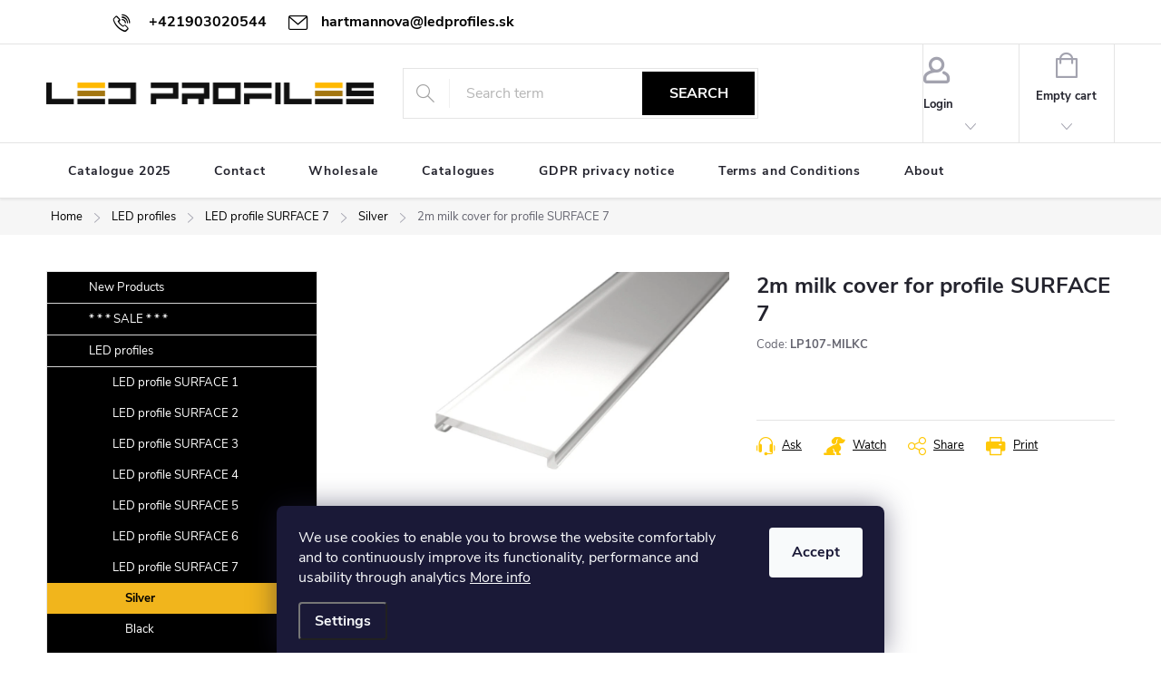

--- FILE ---
content_type: text/html; charset=utf-8
request_url: https://www.ledprofiles.sk/2m-milk-cover-for-profile-surface-7/
body_size: 22714
content:
<!doctype html><html lang="en" dir="ltr" class="header-background-light external-fonts-loaded"><head><meta charset="utf-8" /><meta name="viewport" content="width=device-width,initial-scale=1" /><title>2m milk cover for profile SURFACE 7 - LEDprofiles s.r.o.</title><link rel="preconnect" href="https://cdn.myshoptet.com" /><link rel="dns-prefetch" href="https://cdn.myshoptet.com" /><link rel="preload" href="https://cdn.myshoptet.com/prj/dist/master/cms/libs/jquery/jquery-1.11.3.min.js" as="script" /><link href="https://cdn.myshoptet.com/prj/dist/master/cms/templates/frontend_templates/shared/css/font-face/open-sans.css" rel="stylesheet"><script>
dataLayer = [];
dataLayer.push({'shoptet' : {
    "pageId": 837,
    "pageType": "productDetail",
    "currency": "EUR",
    "currencyInfo": {
        "decimalSeparator": ",",
        "exchangeRate": 1,
        "priceDecimalPlaces": 2,
        "symbol": "\u20ac",
        "symbolLeft": 1,
        "thousandSeparator": " "
    },
    "language": "en",
    "projectId": 568764,
    "product": {
        "id": 5343,
        "guid": "2807c5ba-8ad5-11ee-a4d0-aa229da30aba",
        "hasVariants": false,
        "codes": [
            {
                "code": "LP107-MILKC",
                "quantity": "3390",
                "stocks": [
                    {
                        "id": "ext",
                        "quantity": "3390"
                    }
                ]
            }
        ],
        "code": "LP107-MILKC",
        "name": "2m milk cover for profile SURFACE 7",
        "appendix": "",
        "weight": 0,
        "currentCategory": "LED profiles | LED profile SURFACE 7 | Silver",
        "currentCategoryGuid": "15b1fd82-c26b-11ed-8c10-ecf4bbcda94d",
        "defaultCategory": "LED profiles | LED profile SURFACE 7 | Silver",
        "defaultCategoryGuid": "15b1fd82-c26b-11ed-8c10-ecf4bbcda94d",
        "currency": "EUR"
    },
    "stocks": [
        {
            "id": "ext",
            "title": "Stock",
            "isDeliveryPoint": 0,
            "visibleOnEshop": 1
        }
    ],
    "cartInfo": {
        "id": null,
        "freeShipping": false,
        "freeShippingFrom": 0,
        "leftToFreeGift": {
            "formattedPrice": "\u20ac0",
            "priceLeft": 0
        },
        "freeGift": false,
        "leftToFreeShipping": {
            "priceLeft": 0,
            "dependOnRegion": 0,
            "formattedPrice": "\u20ac0"
        },
        "discountCoupon": [],
        "getNoBillingShippingPrice": {
            "withoutVat": 0,
            "vat": 0,
            "withVat": 0
        },
        "cartItems": [],
        "taxMode": "ORDINARY"
    },
    "cart": [],
    "customer": {
        "priceRatio": 1,
        "priceListId": 1,
        "groupId": null,
        "registered": false,
        "mainAccount": false
    }
}});
dataLayer.push({'cookie_consent' : {
    "marketing": "denied",
    "analytics": "denied"
}});
document.addEventListener('DOMContentLoaded', function() {
    shoptet.consent.onAccept(function(agreements) {
        if (agreements.length == 0) {
            return;
        }
        dataLayer.push({
            'cookie_consent' : {
                'marketing' : (agreements.includes(shoptet.config.cookiesConsentOptPersonalisation)
                    ? 'granted' : 'denied'),
                'analytics': (agreements.includes(shoptet.config.cookiesConsentOptAnalytics)
                    ? 'granted' : 'denied')
            },
            'event': 'cookie_consent'
        });
    });
});
</script>
<meta property="og:type" content="website"><meta property="og:site_name" content="ledprofiles.sk"><meta property="og:url" content="https://www.ledprofiles.sk/2m-milk-cover-for-profile-surface-7/"><meta property="og:title" content="2m milk cover for profile SURFACE 7 - LEDprofiles s.r.o."><meta name="author" content="LEDprofiles s.r.o."><meta name="web_author" content="Shoptet.sk"><meta name="dcterms.rightsHolder" content="www.ledprofiles.sk"><meta name="robots" content="index,follow"><meta property="og:image" content="https://cdn.myshoptet.com/usr/www.ledprofiles.sk/user/shop/big/5343_2m-milk-cover-for-profile-surface-7.jpg?690f4118"><meta property="og:description" content="2m milk cover for profile SURFACE 7. "><meta name="description" content="2m milk cover for profile SURFACE 7. "><style>:root {--color-primary: #000000;--color-primary-h: 0;--color-primary-s: 0%;--color-primary-l: 0%;--color-primary-hover: #f1b51c;--color-primary-hover-h: 43;--color-primary-hover-s: 88%;--color-primary-hover-l: 53%;--color-secondary: #f1b51c;--color-secondary-h: 43;--color-secondary-s: 88%;--color-secondary-l: 53%;--color-secondary-hover: #cd9934;--color-secondary-hover-h: 40;--color-secondary-hover-s: 60%;--color-secondary-hover-l: 50%;--color-tertiary: #ffc807;--color-tertiary-h: 47;--color-tertiary-s: 100%;--color-tertiary-l: 51%;--color-tertiary-hover: #ffbb00;--color-tertiary-hover-h: 44;--color-tertiary-hover-s: 100%;--color-tertiary-hover-l: 50%;--color-header-background: #ffffff;--template-font: "Open Sans";--template-headings-font: "Open Sans";--header-background-url: url("[data-uri]");--cookies-notice-background: #1A1937;--cookies-notice-color: #F8FAFB;--cookies-notice-button-hover: #f5f5f5;--cookies-notice-link-hover: #27263f;--templates-update-management-preview-mode-content: "Template update preview is active for your browser."}</style>
    <script>var shoptet = shoptet || {};</script>
    <script src="https://cdn.myshoptet.com/prj/dist/master/shop/dist/main-3g-header.js.05f199e7fd2450312de2.js"></script>
<!-- User include --><!-- service 776(417) html code header -->
<link type="text/css" rel="stylesheet" media="all"  href="https://cdn.myshoptet.com/usr/paxio.myshoptet.com/user/documents/blank/style.css?v1602546"/>
<link href="https://cdn.myshoptet.com/prj/dist/master/shop/dist/font-shoptet-11.css.62c94c7785ff2cea73b2.css" rel="stylesheet">
<link href="https://cdn.myshoptet.com/usr/paxio.myshoptet.com/user/documents/blank/ikony.css?v9" rel="stylesheet">
<link type="text/css" rel="stylesheet" media="screen"  href="https://cdn.myshoptet.com/usr/paxio.myshoptet.com/user/documents/blank/preklady.css?v27" />
<link rel="stylesheet" href="https://cdn.myshoptet.com/usr/paxio.myshoptet.com/user/documents/blank/Slider/slick.css" />
<link rel="stylesheet" href="https://cdn.myshoptet.com/usr/paxio.myshoptet.com/user/documents/blank/Slider/slick-theme.css?v4" />
<link rel="stylesheet" href="https://cdn.myshoptet.com/usr/paxio.myshoptet.com/user/documents/blank/Slider/slick-classic.css?v3" />

<!-- service 654(301) html code header -->
<!-- Prefetch Pobo Page Builder CDN  -->
<link rel="dns-prefetch" href="https://image.pobo.cz">
<link href="https://cdnjs.cloudflare.com/ajax/libs/lightgallery/2.7.2/css/lightgallery.min.css" rel="stylesheet">
<link href="https://cdnjs.cloudflare.com/ajax/libs/lightgallery/2.7.2/css/lg-thumbnail.min.css" rel="stylesheet">


<!-- © Pobo Page Builder  -->
<script>
 	  window.addEventListener("DOMContentLoaded", function () {
		  var po = document.createElement("script");
		  po.type = "text/javascript";
		  po.async = true;
		  po.dataset.url = "https://www.pobo.cz";
			po.dataset.cdn = "https://image.pobo.space";
      po.dataset.tier = "standard";
      po.fetchpriority = "high";
      po.dataset.key = btoa(window.location.host);
		  po.id = "pobo-asset-url";
      po.platform = "shoptet";
      po.synergy = false;
		  po.src = "https://image.pobo.space/assets/editor.js?v=13";

		  var s = document.getElementsByTagName("script")[0];
		  s.parentNode.insertBefore(po, s);
	  });
</script>





<!-- service 1462(1076) html code header -->
<link rel="stylesheet" href="https://cdn.myshoptet.com/usr/webotvurci.myshoptet.com/user/documents/plugin-product-interconnection/css/all.min.css?v=27"> 
<!-- project html code header -->
<link href="/user/documents/edit2.css" rel="stylesheet" />

<style>
/* Styles for displaying Shipping will be calculated*/
@media (min-width: 479px){
.payment-logo, .payment-shipping-price{
width: auto;
}
}

#summary-box > div:nth-child(4) > div:nth-child(1){
display: none;
}
</style>
<!-- /User include --><link rel="shortcut icon" href="/favicon.ico" type="image/x-icon" /><link rel="canonical" href="https://www.ledprofiles.sk/2m-milk-cover-for-profile-surface-7/" /></head><body class="desktop id-837 in-107-silver template-11 type-product type-detail multiple-columns-body columns-mobile-2 columns-3 blank-mode blank-mode-css ums_forms_redesign--off ums_a11y_category_page--on ums_discussion_rating_forms--off ums_flags_display_unification--on ums_a11y_login--on mobile-header-version-1">
        <div id="fb-root"></div>
        <script>
            window.fbAsyncInit = function() {
                FB.init({
//                    appId            : 'your-app-id',
                    autoLogAppEvents : true,
                    xfbml            : true,
                    version          : 'v19.0'
                });
            };
        </script>
        <script async defer crossorigin="anonymous" src="https://connect.facebook.net/en_US/sdk.js"></script>    <div class="siteCookies siteCookies--bottom siteCookies--dark js-siteCookies" role="dialog" data-testid="cookiesPopup" data-nosnippet>
        <div class="siteCookies__form">
            <div class="siteCookies__content">
                <div class="siteCookies__text">
                    We use cookies to enable you to browse the website comfortably and to continuously improve its functionality, performance and usability through analytics <a href="/podmienky-ochrany-osobnych-udajov/" target="_blank" rel="noopener noreferrer">More info</a>
                </div>
                <p class="siteCookies__links">
                    <button class="siteCookies__link js-cookies-settings" aria-label="Cookies settings" data-testid="cookiesSettings">Settings</button>
                </p>
            </div>
            <div class="siteCookies__buttonWrap">
                                <button class="siteCookies__button js-cookiesConsentSubmit" value="all" aria-label="Accept cookies" data-testid="buttonCookiesAccept">Accept</button>
            </div>
        </div>
        <script>
            document.addEventListener("DOMContentLoaded", () => {
                const siteCookies = document.querySelector('.js-siteCookies');
                document.addEventListener("scroll", shoptet.common.throttle(() => {
                    const st = document.documentElement.scrollTop;
                    if (st > 1) {
                        siteCookies.classList.add('siteCookies--scrolled');
                    } else {
                        siteCookies.classList.remove('siteCookies--scrolled');
                    }
                }, 100));
            });
        </script>
    </div>
<a href="#content" class="skip-link sr-only">Skip to content</a><div class="overall-wrapper"><div class="user-action"><div class="container">
    <div class="user-action-in">
                    <div id="login" class="user-action-login popup-widget login-widget" role="dialog" aria-labelledby="loginHeading">
        <div class="popup-widget-inner">
                            <h2 id="loginHeading">Login to your account</h2><div id="customerLogin"><form action="/action/Customer/Login/" method="post" id="formLoginIncluded" class="csrf-enabled formLogin" data-testid="formLogin"><input type="hidden" name="referer" value="" /><div class="form-group"><div class="input-wrapper email js-validated-element-wrapper no-label"><input type="email" name="email" class="form-control" autofocus placeholder="E-mail Address (eg. John@myemail.com)" data-testid="inputEmail" autocomplete="email" required /></div></div><div class="form-group"><div class="input-wrapper password js-validated-element-wrapper no-label"><input type="password" name="password" class="form-control" placeholder="Password" data-testid="inputPassword" autocomplete="current-password" required /><span class="no-display">You cannot fill out this field</span><input type="text" name="surname" value="" class="no-display" /></div></div><div class="form-group"><div class="login-wrapper"><button type="submit" class="btn btn-secondary btn-text btn-login" data-testid="buttonSubmit">Login</button><div class="password-helper"><a href="/registration/" data-testid="signup" rel="nofollow">New registration</a><a href="/client-center/forgotten-password/" rel="nofollow">Forgotten password</a></div></div></div></form>
</div>                    </div>
    </div>

                            <div id="cart-widget" class="user-action-cart popup-widget cart-widget loader-wrapper" data-testid="popupCartWidget" role="dialog" aria-hidden="true">
    <div class="popup-widget-inner cart-widget-inner place-cart-here">
        <div class="loader-overlay">
            <div class="loader"></div>
        </div>
    </div>

    <div class="cart-widget-button">
        <a href="/cart/" class="btn btn-conversion" id="continue-order-button" rel="nofollow" data-testid="buttonNextStep">Proceed to cart</a>
    </div>
</div>
            </div>
</div>
</div><div class="top-navigation-bar" data-testid="topNavigationBar">

    <div class="container">

        <div class="top-navigation-contacts">
            <strong>Customer support:</strong><a href="tel:+421903020544" class="project-phone" aria-label="Call +421903020544" data-testid="contactboxPhone"><span>+421903020544</span></a><a href="mailto:hartmannova@ledprofiles.sk" class="project-email" data-testid="contactboxEmail"><span>hartmannova@ledprofiles.sk</span></a>        </div>

                
        <div class="top-navigation-tools top-navigation-tools--language">
            <div class="responsive-tools">
                <a href="#" class="toggle-window" data-target="search" aria-label="Search" data-testid="linkSearchIcon"></a>
                                                            <a href="#" class="toggle-window" data-target="login"></a>
                                                    <a href="#" class="toggle-window" data-target="navigation" aria-label="Menu" data-testid="hamburgerMenu"></a>
            </div>
                        <button class="top-nav-button top-nav-button-login toggle-window" type="button" data-target="login" aria-haspopup="dialog" aria-controls="login" aria-expanded="false" data-testid="signin"><span>Login</span></button>        </div>

    </div>

</div>
<header id="header"><div class="container navigation-wrapper">
    <div class="header-top">
        <div class="site-name-wrapper">
            <div class="site-name"><a href="/" data-testid="linkWebsiteLogo"><img src="https://cdn.myshoptet.com/usr/www.ledprofiles.sk/user/logos/ledprofiles_logo.png" alt="LEDprofiles s.r.o." fetchpriority="low" /></a></div>        </div>
        <div class="search" itemscope itemtype="https://schema.org/WebSite">
            <meta itemprop="headline" content="Silver"/><meta itemprop="url" content="https://www.ledprofiles.sk"/><meta itemprop="text" content="2m milk cover for profile SURFACE 7. "/>            <form action="/action/ProductSearch/prepareString/" method="post"
    id="formSearchForm" class="search-form compact-form js-search-main"
    itemprop="potentialAction" itemscope itemtype="https://schema.org/SearchAction" data-testid="searchForm">
    <fieldset>
        <meta itemprop="target"
            content="https://www.ledprofiles.sk/search/?string={string}"/>
        <input type="hidden" name="language" value="en"/>
        
            
<input
    type="search"
    name="string"
        class="query-input form-control search-input js-search-input"
    placeholder="Search term"
    autocomplete="off"
    required
    itemprop="query-input"
    aria-label="Search"
    data-testid="searchInput"
>
            <button type="submit" class="btn btn-default" data-testid="searchBtn">Search</button>
        
    </fieldset>
</form>
        </div>
        <div class="navigation-buttons">
                
    <a href="/cart/" class="btn btn-icon toggle-window cart-count" data-target="cart" data-hover="true" data-redirect="true" data-testid="headerCart" rel="nofollow" aria-haspopup="dialog" aria-expanded="false" aria-controls="cart-widget">
        
                <span class="sr-only">Shopping cart</span>
        
            <span class="cart-price visible-lg-inline-block" data-testid="headerCartPrice">
                                    Empty cart                            </span>
        
    
            </a>
        </div>
    </div>
    <nav id="navigation" aria-label="Main menu" data-collapsible="true"><div class="navigation-in menu"><ul class="menu-level-1" role="menubar" data-testid="headerMenuItems"><li class="menu-item-1282" role="none"><a href="/catalogue-2025/" data-testid="headerMenuItem" role="menuitem" aria-expanded="false"><b>Catalogue 2025</b></a></li>
<li class="menu-item-939" role="none"><a href="/contact/" data-testid="headerMenuItem" role="menuitem" aria-expanded="false"><b>Contact</b></a></li>
<li class="menu-item-951" role="none"><a href="/wholesale/" data-testid="headerMenuItem" role="menuitem" aria-expanded="false"><b>Wholesale</b></a></li>
<li class="menu-item-1100" role="none"><a href="/catalogues/" data-testid="headerMenuItem" role="menuitem" aria-expanded="false"><b>Catalogues</b></a></li>
<li class="menu-item-691" role="none"><a href="/podmienky-ochrany-osobnych-udajov/" data-testid="headerMenuItem" role="menuitem" aria-expanded="false"><b>GDPR privacy notice</b></a></li>
<li class="menu-item-39" role="none"><a href="/obchodne-podmienky/" data-testid="headerMenuItem" role="menuitem" aria-expanded="false"><b>Terms and Conditions</b></a></li>
<li class="menu-item-1152" role="none"><a href="/about/" data-testid="headerMenuItem" role="menuitem" aria-expanded="false"><b>About</b></a></li>
<li class="appended-category menu-item-909" role="none"><a href="/77-new-products/"><b>New Products</b></a></li><li class="appended-category menu-item-780" role="none"><a href="/41--sale-/"><b>* * * SALE * * *</b></a></li><li class="appended-category menu-item-714 ext" role="none"><a href="/39-led-profiles/"><b>LED profiles</b><span class="submenu-arrow" role="menuitem"></span></a><ul class="menu-level-2 menu-level-2-appended" role="menu"><li class="menu-item-717" role="none"><a href="/3-led-profil-surface-1/" data-testid="headerMenuItem" role="menuitem"><span>LED profile SURFACE 1</span></a></li><li class="menu-item-720" role="none"><a href="/4-led-profil-surface-2/" data-testid="headerMenuItem" role="menuitem"><span>LED profile SURFACE 2</span></a></li><li class="menu-item-723" role="none"><a href="/5-led-profil-surface-3/" data-testid="headerMenuItem" role="menuitem"><span>LED profile SURFACE 3</span></a></li><li class="menu-item-753" role="none"><a href="/15-led-profil-surface-4/" data-testid="headerMenuItem" role="menuitem"><span>LED profile SURFACE 4</span></a></li><li class="menu-item-756" role="none"><a href="/16-led-profil-surface-5/" data-testid="headerMenuItem" role="menuitem"><span>LED profile SURFACE 5</span></a></li><li class="menu-item-768" role="none"><a href="/28-led-profil-surface-6/" data-testid="headerMenuItem" role="menuitem"><span>LED profile SURFACE 6</span></a></li><li class="menu-item-834" role="none"><a href="/60-led-profil-surface-7/" data-testid="headerMenuItem" role="menuitem"><span>LED profile SURFACE 7</span></a></li><li class="menu-item-927" role="none"><a href="/105-led-profil-surface-8/" data-testid="headerMenuItem" role="menuitem"><span>LED profile SURFACE 8</span></a></li><li class="menu-item-930" role="none"><a href="/114-led-profil-surface-9/" data-testid="headerMenuItem" role="menuitem"><span>LED profile SURFACE 9</span></a></li><li class="menu-item-1131" role="none"><a href="/led-profile-surface-10/" data-testid="headerMenuItem" role="menuitem"><span>LED profile SURFACE 10</span></a></li><li class="menu-item-1188" role="none"><a href="/led-profile-surface-11/" data-testid="headerMenuItem" role="menuitem"><span>LED profile SURFACE 11</span></a></li><li class="menu-item-1207" role="none"><a href="/led-profile-surface-12/" data-testid="headerMenuItem" role="menuitem"><span>LED profile SURFACE 12</span></a></li><li class="menu-item-1222" role="none"><a href="/led-profile-surface-13/" data-testid="headerMenuItem" role="menuitem"><span>LED profile SURFACE 13</span></a></li><li class="menu-item-726" role="none"><a href="/6-led-profil-corner-1/" data-testid="headerMenuItem" role="menuitem"><span>LED profile CORNER 1</span></a></li><li class="menu-item-729" role="none"><a href="/7-led-profil-corner-2/" data-testid="headerMenuItem" role="menuitem"><span>LED profile CORNER 2</span></a></li><li class="menu-item-732" role="none"><a href="/8-led-profil-corner-3/" data-testid="headerMenuItem" role="menuitem"><span>LED profile CORNER 3</span></a></li><li class="menu-item-735" role="none"><a href="/9-led-profil-corner-4/" data-testid="headerMenuItem" role="menuitem"><span>LED profile CORNER 4</span></a></li><li class="menu-item-738" role="none"><a href="/10-led-profil-corner-5/" data-testid="headerMenuItem" role="menuitem"><span>LED profile CORNER 5</span></a></li><li class="menu-item-1423" role="none"><a href="/led-profile-corner-6/" data-testid="headerMenuItem" role="menuitem"><span>LED profile CORNER 6</span></a></li><li class="menu-item-741" role="none"><a href="/11-led-profil-recessed-1/" data-testid="headerMenuItem" role="menuitem"><span>LED profile RECESSED 1</span></a></li><li class="menu-item-744" role="none"><a href="/12-led-profil-recessed-2/" data-testid="headerMenuItem" role="menuitem"><span>LED profile RECESSED 2</span></a></li><li class="menu-item-747" role="none"><a href="/13-led-profil-recessed-3/" data-testid="headerMenuItem" role="menuitem"><span>LED profile RECESSED 3</span></a></li><li class="menu-item-783" role="none"><a href="/31-led-profil-recessed-5/" data-testid="headerMenuItem" role="menuitem"><span>LED profile RECESSED 5</span></a></li><li class="menu-item-1234" role="none"><a href="/led-profile-recessed-5-new/" data-testid="headerMenuItem" role="menuitem"><span>LED profile RECESSED 5 NEW</span></a></li><li class="menu-item-840" role="none"><a href="/led-profile-recessed-7-new/" data-testid="headerMenuItem" role="menuitem"><span>LED profile RECESSED 7 NEW</span></a></li><li class="menu-item-1288" role="none"><a href="/led-profile-recessed-8-new/" data-testid="headerMenuItem" role="menuitem"><span>LED profile RECESSED 8 NEW</span></a></li><li class="menu-item-876" role="none"><a href="/79-led-profil-recessed-9/" data-testid="headerMenuItem" role="menuitem"><span>LED profile RECESSED 9</span></a></li><li class="menu-item-1237" role="none"><a href="/led-profile-recessed-9-new/" data-testid="headerMenuItem" role="menuitem"><span>LED profile RECESSED 9 NEW</span></a></li><li class="menu-item-921" role="none"><a href="/110-led-profil-recessed-10/" data-testid="headerMenuItem" role="menuitem"><span>LED profile RECESSED 10</span></a></li><li class="menu-item-924" role="none"><a href="/111-led-profil-recessed-11/" data-testid="headerMenuItem" role="menuitem"><span>LED profile RECESSED 11</span></a></li><li class="menu-item-1125" role="none"><a href="/led-profile-recessed-12/" data-testid="headerMenuItem" role="menuitem"><span>LED profile RECESSED 12</span></a></li><li class="menu-item-1306" role="none"><a href="/led-profile-recessed-12-full/" data-testid="headerMenuItem" role="menuitem"><span>LED profile RECESSED 12 FULL</span></a></li><li class="menu-item-1128" role="none"><a href="/led-profile-recessed-13/" data-testid="headerMenuItem" role="menuitem"><span>LED profile RECESSED 13</span></a></li><li class="menu-item-1309" role="none"><a href="/led-profile-recessed-13-full/" data-testid="headerMenuItem" role="menuitem"><span>LED profile RECESSED 13 FULL</span></a></li><li class="menu-item-1158" role="none"><a href="/led-profile-recessed-14/" data-testid="headerMenuItem" role="menuitem"><span>Flexible LED profile RECESSED 14</span></a></li><li class="menu-item-1459" role="none"><a href="/led-profile-recessed-15-new/" data-testid="headerMenuItem" role="menuitem"><span>LED profile RECESSED 15 NEW✨</span></a></li><li class="menu-item-1480" role="none"><a href="/led-profile-recessed-15-new-full/" data-testid="headerMenuItem" role="menuitem"><span>LED profile RECESSED 15 NEW FULL✨</span></a></li><li class="menu-item-1465" role="none"><a href="/led-profile-wall-elegant/" data-testid="headerMenuItem" role="menuitem"><span>LED profile WALL ELEGANT✨</span></a></li><li class="menu-item-1249" role="none"><a href="/led-profile-recessed-16/" data-testid="headerMenuItem" role="menuitem"><span>LED profile RECESSED 16</span></a></li><li class="menu-item-1291" role="none"><a href="/led-profile-recessed-17/" data-testid="headerMenuItem" role="menuitem"><span>LED profile RECESSED 17</span></a></li><li class="menu-item-1312" role="none"><a href="/led-profile-recessed-17-full/" data-testid="headerMenuItem" role="menuitem"><span>LED profile RECESSED 17 FULL</span></a></li><li class="menu-item-1303" role="none"><a href="/led-profile-recessed-18/" data-testid="headerMenuItem" role="menuitem"><span>LED profile RECESSED 18</span></a></li><li class="menu-item-1318" role="none"><a href="/led-profile-recessed-18-full/" data-testid="headerMenuItem" role="menuitem"><span>LED profile RECESSED 18 FULL</span></a></li><li class="menu-item-1360" role="none"><a href="/led-profile-recessed-20/" data-testid="headerMenuItem" role="menuitem"><span>LED profile RECESSED 20</span></a></li><li class="menu-item-1411" role="none"><a href="/led-profile-recessed-21/" data-testid="headerMenuItem" role="menuitem"><span>LED profile RECESSED 21</span></a></li><li class="menu-item-750" role="none"><a href="/14-led-profil-floor/" data-testid="headerMenuItem" role="menuitem"><span>LED profile FLOOR</span></a></li><li class="menu-item-1240" role="none"><a href="/led-profile-floor-4/" data-testid="headerMenuItem" role="menuitem"><span>LED profile FLOOR 4</span></a></li><li class="menu-item-1243" role="none"><a href="/led-profile-floor-5/" data-testid="headerMenuItem" role="menuitem"><span>LED profile FLOOR 5</span></a></li><li class="menu-item-1246" role="none"><a href="/led-profile-floor-6/" data-testid="headerMenuItem" role="menuitem"><span>LED profile FLOOR 6</span></a></li><li class="menu-item-1155" role="none"><a href="/led-profile-stair/" data-testid="headerMenuItem" role="menuitem"><span>LED profile STAIRS</span></a></li><li class="menu-item-1402" role="none"><a href="/led-profile-tile-edge--/" data-testid="headerMenuItem" role="menuitem"><span>LED profile TILE-EDGE</span></a></li><li class="menu-item-1161" role="none"><a href="/led-profile-wall/" data-testid="headerMenuItem" role="menuitem"><span>LED profile WALL</span></a></li><li class="menu-item-912" role="none"><a href="/109-led-profil-suspended/" data-testid="headerMenuItem" role="menuitem"><span>LED profile SUSPENDED NEW✨</span></a></li><li class="menu-item-1273" role="none"><a href="/led-profile-ceil-edge/" data-testid="headerMenuItem" role="menuitem"><span>LED profile CEIL-EDGE</span></a></li><li class="menu-item-1276" role="none"><a href="/led-profile-ceil-edge-maxi/" data-testid="headerMenuItem" role="menuitem"><span>LED profile CEIL-EDGE MAXI</span></a></li><li class="menu-item-1279" role="none"><a href="/led-profile-wall-glow/" data-testid="headerMenuItem" role="menuitem"><span>LED profile WALL-GLOW</span></a></li><li class="menu-item-1321" role="none"><a href="/led-profile-wall-glow-full/" data-testid="headerMenuItem" role="menuitem"><span>LED profile WALL-GLOW FULL</span></a></li><li class="menu-item-1462" role="none"><a href="/led-profile-wall-glow-maxi/" data-testid="headerMenuItem" role="menuitem"><span>LED profile WALL-GLOW MAXI✨</span></a></li><li class="menu-item-1333" role="none"><a href="/led-profile-ceil-glow---/" data-testid="headerMenuItem" role="menuitem"><span>LED profile CEIL-GLOW</span></a></li><li class="menu-item-1336" role="none"><a href="/slim-surface-led-profile/" data-testid="headerMenuItem" role="menuitem"><span>Slim SURFACE LED profile</span></a></li><li class="menu-item-1339" role="none"><a href="/slim-recessed-led-profile/" data-testid="headerMenuItem" role="menuitem"><span>Slim RECESSED LED profile</span></a></li><li class="menu-item-1378" role="none"><a href="/led-profile-glass-shelf/" data-testid="headerMenuItem" role="menuitem"><span>LED profile GLASS SHELF</span></a></li><li class="menu-item-1381" role="none"><a href="/led-profile-wooden-shelf/" data-testid="headerMenuItem" role="menuitem"><span>LED profile WOODEN SHELF</span></a></li><li class="menu-item-1468" role="none"><a href="/led-profile-deco-line/" data-testid="headerMenuItem" role="menuitem"><span>LED profile DECO LINE✨</span></a></li></ul></li><li class="appended-category menu-item-762 ext" role="none"><a href="/led-strips/"><b>LED strips</b><span class="submenu-arrow" role="menuitem"></span></a><ul class="menu-level-2 menu-level-2-appended" role="menu"><li class="menu-item-822" role="none"><a href="/67-single-color/" data-testid="headerMenuItem" role="menuitem"><span>Single color</span></a></li><li class="menu-item-864" role="none"><a href="/42-dual-white-cct/" data-testid="headerMenuItem" role="menuitem"><span>Dual White - CCT</span></a></li><li class="menu-item-852" role="none"><a href="/43-rgb/" data-testid="headerMenuItem" role="menuitem"><span>RGB</span></a></li><li class="menu-item-981" role="none"><a href="/44-rgb-w/" data-testid="headerMenuItem" role="menuitem"><span>RGB-W</span></a></li><li class="menu-item-831" role="none"><a href="/45-rgbcct/" data-testid="headerMenuItem" role="menuitem"><span>RGB+CCT</span></a></li><li class="menu-item-870" role="none"><a href="/73-cob-led-strips/" data-testid="headerMenuItem" role="menuitem"><span>COB LED strips</span></a></li></ul></li><li class="appended-category menu-item-810 ext" role="none"><a href="/80-power-supplies/"><b>Power supplies</b><span class="submenu-arrow" role="menuitem"></span></a><ul class="menu-level-2 menu-level-2-appended" role="menu"><li class="menu-item-1294" role="none"><a href="/waterproof-power-supplies-ip67-mini/" data-testid="headerMenuItem" role="menuitem"><span>IP67 MINI</span></a></li><li class="menu-item-813" role="none"><a href="/46-mean-well/" data-testid="headerMenuItem" role="menuitem"><span>Mean Well</span></a></li><li class="menu-item-954" role="none"><a href="/81-furniture-power-supplies/" data-testid="headerMenuItem" role="menuitem"><span>Furniture Power Supplies</span></a></li><li class="menu-item-1103" role="none"><a href="/waterproof-power-supplies/" data-testid="headerMenuItem" role="menuitem"><span>Waterproof Power Supplies</span></a></li><li class="menu-item-1300" role="none"><a href="/mounting-power-supplies/" data-testid="headerMenuItem" role="menuitem"><span>Mounting Power Supplies</span></a></li></ul></li><li class="appended-category menu-item-846 ext" role="none"><a href="/62-led-strip-connectors/"><b>LED strip connectors</b><span class="submenu-arrow" role="menuitem"></span></a><ul class="menu-level-2 menu-level-2-appended" role="menu"><li class="menu-item-903" role="none"><a href="/63-for-single-color-strips/" data-testid="headerMenuItem" role="menuitem"><span>For single color strips</span></a></li><li class="menu-item-966" role="none"><a href="/64-for-rgb-strips/" data-testid="headerMenuItem" role="menuitem"><span>For RGB strips</span></a></li><li class="menu-item-969" role="none"><a href="/65-for-rgbw-strips/" data-testid="headerMenuItem" role="menuitem"><span>For RGBW strips</span></a></li><li class="menu-item-879" role="none"><a href="/85-for-cob-strips/" data-testid="headerMenuItem" role="menuitem"><span>For COB strips</span></a></li><li class="menu-item-1119" role="none"><a href="/for-cct-strips/" data-testid="headerMenuItem" role="menuitem"><span>For CCT strips</span></a></li></ul></li><li class="appended-category menu-item-789 ext" role="none"><a href="/32-mi-light-products/"><b>Mi-Light products</b><span class="submenu-arrow" role="menuitem"></span></a><ul class="menu-level-2 menu-level-2-appended" role="menu"><li class="menu-item-792" role="none"><a href="/55-single-color/" data-testid="headerMenuItem" role="menuitem"><span>Single color</span></a></li><li class="menu-item-801" role="none"><a href="/56-dual-white-cct/" data-testid="headerMenuItem" role="menuitem"><span>Dual White - CCT</span></a></li><li class="menu-item-795" role="none"><a href="/57-rgb/" data-testid="headerMenuItem" role="menuitem"><span>RGB</span></a></li><li class="menu-item-798" role="none"><a href="/58-rgb-w/" data-testid="headerMenuItem" role="menuitem"><span>RGB-W</span></a></li><li class="menu-item-804" role="none"><a href="/59-rgbcct/" data-testid="headerMenuItem" role="menuitem"><span>RGB+CCT</span></a></li><li class="menu-item-960" role="none"><a href="/112-zigbee-30-series/" data-testid="headerMenuItem" role="menuitem"><span>Zigbee 3.0 series</span></a></li><li class="menu-item-963" role="none"><a href="/113-wifi-series/" data-testid="headerMenuItem" role="menuitem"><span>WiFi series</span></a></li></ul></li><li class="appended-category menu-item-774 ext" role="none"><a href="/30-3m-tape-for-led-profiles/"><b>3M tape for LED profiles</b><span class="submenu-arrow" role="menuitem"></span></a><ul class="menu-level-2 menu-level-2-appended" role="menu"><li class="menu-item-777" role="none"><a href="/49-9mm-3m-tape/" data-testid="headerMenuItem" role="menuitem"><span>9mm 3M tape</span></a></li><li class="menu-item-786" role="none"><a href="/50-16mm-3m-tape/" data-testid="headerMenuItem" role="menuitem"><span>16mm 3M tape</span></a></li></ul></li><li class="appended-category menu-item-828" role="none"><a href="/71-sensor-switches-for-led-profiles/"><b>Sensor Switches for LED profiles</b></a></li><li class="appended-category menu-item-906" role="none"><a href="/led-panels/"><b>LED panels</b></a></li><li class="appended-category menu-item-945" role="none"><a href="/72-led-lights/"><b>LED lights</b></a></li><li class="appended-category menu-item-1113" role="none"><a href="/solar-led-lights/"><b>Solar LED lights</b></a></li><li class="appended-category menu-item-1164" role="none"><a href="/samsung-led/"><b>💡 SAMSUNG LED 💡</b></a></li></ul>
    <ul class="navigationActions" role="menu">
                            <li role="none">
                                    <a href="/login/?backTo=%2F2m-milk-cover-for-profile-surface-7%2F" rel="nofollow" data-testid="signin" role="menuitem"><span>Login</span></a>
                            </li>
                        </ul>
</div><span class="navigation-close"></span></nav><div class="menu-helper" data-testid="hamburgerMenu"><span>More</span></div>
</div></header><!-- / header -->


                    <div class="container breadcrumbs-wrapper">
            <div class="breadcrumbs" itemscope itemtype="https://schema.org/BreadcrumbList">
                                                                            <span id="navigation-first" data-basetitle="LEDprofiles s.r.o." itemprop="itemListElement" itemscope itemtype="https://schema.org/ListItem">
                <a href="/" itemprop="item" ><span itemprop="name">Home</span></a>
                <span class="navigation-bullet">/</span>
                <meta itemprop="position" content="1" />
            </span>
                                <span id="navigation-1" itemprop="itemListElement" itemscope itemtype="https://schema.org/ListItem">
                <a href="/39-led-profiles/" itemprop="item" data-testid="breadcrumbsSecondLevel"><span itemprop="name">LED profiles</span></a>
                <span class="navigation-bullet">/</span>
                <meta itemprop="position" content="2" />
            </span>
                                <span id="navigation-2" itemprop="itemListElement" itemscope itemtype="https://schema.org/ListItem">
                <a href="/60-led-profil-surface-7/" itemprop="item" data-testid="breadcrumbsSecondLevel"><span itemprop="name">LED profile SURFACE 7</span></a>
                <span class="navigation-bullet">/</span>
                <meta itemprop="position" content="3" />
            </span>
                                <span id="navigation-3" itemprop="itemListElement" itemscope itemtype="https://schema.org/ListItem">
                <a href="/107-silver/" itemprop="item" data-testid="breadcrumbsSecondLevel"><span itemprop="name">Silver</span></a>
                <span class="navigation-bullet">/</span>
                <meta itemprop="position" content="4" />
            </span>
                                            <span id="navigation-4" itemprop="itemListElement" itemscope itemtype="https://schema.org/ListItem" data-testid="breadcrumbsLastLevel">
                <meta itemprop="item" content="https://www.ledprofiles.sk/2m-milk-cover-for-profile-surface-7/" />
                <meta itemprop="position" content="5" />
                <span itemprop="name" data-title="2m milk cover for profile SURFACE 7">2m milk cover for profile SURFACE 7 <span class="appendix"></span></span>
            </span>
            </div>
        </div>
    
<div id="content-wrapper" class="container content-wrapper">
    
    <div class="content-wrapper-in">
                                                <aside class="sidebar sidebar-left"  data-testid="sidebarMenu">
                                                                                                <div class="sidebar-inner">
                                                                                                        <div class="box box-bg-variant box-categories">    <div class="skip-link__wrapper">
        <span id="categories-start" class="skip-link__target js-skip-link__target sr-only" tabindex="-1">&nbsp;</span>
        <a href="#categories-end" class="skip-link skip-link--start sr-only js-skip-link--start">Skip categories</a>
    </div>

<h4>Categories</h4>


<div id="categories"><div class="categories cat-01 external" id="cat-909"><div class="topic"><a href="/77-new-products/">New Products<span class="cat-trigger">&nbsp;</span></a></div></div><div class="categories cat-02 external" id="cat-780"><div class="topic"><a href="/41--sale-/">* * * SALE * * *<span class="cat-trigger">&nbsp;</span></a></div></div><div class="categories cat-01 expandable active expanded" id="cat-714"><div class="topic child-active"><a href="/39-led-profiles/">LED profiles<span class="cat-trigger">&nbsp;</span></a></div>

                    <ul class=" active expanded">
                                        <li class="
                                 expandable                                 external">
                <a href="/3-led-profil-surface-1/">
                    LED profile SURFACE 1
                    <span class="cat-trigger">&nbsp;</span>                </a>
                                                            

    
                                                </li>
                                <li class="
                                 expandable                                 external">
                <a href="/4-led-profil-surface-2/">
                    LED profile SURFACE 2
                    <span class="cat-trigger">&nbsp;</span>                </a>
                                                            

    
                                                </li>
                                <li class="
                                 expandable                                 external">
                <a href="/5-led-profil-surface-3/">
                    LED profile SURFACE 3
                    <span class="cat-trigger">&nbsp;</span>                </a>
                                                            

    
                                                </li>
                                <li class="
                                 expandable                                 external">
                <a href="/15-led-profil-surface-4/">
                    LED profile SURFACE 4
                    <span class="cat-trigger">&nbsp;</span>                </a>
                                                            

    
                                                </li>
                                <li >
                <a href="/16-led-profil-surface-5/">
                    LED profile SURFACE 5
                                    </a>
                                                                </li>
                                <li >
                <a href="/28-led-profil-surface-6/">
                    LED profile SURFACE 6
                                    </a>
                                                                </li>
                                <li class="
                                 expandable                 expanded                ">
                <a href="/60-led-profil-surface-7/">
                    LED profile SURFACE 7
                    <span class="cat-trigger">&nbsp;</span>                </a>
                                                            

                    <ul class=" active expanded">
                                        <li class="
                active                                                 ">
                <a href="/107-silver/">
                    Silver
                                    </a>
                                                                </li>
                                <li >
                <a href="/108-black/">
                    Black
                                    </a>
                                                                </li>
                                <li >
                <a href="/125-white/">
                    White
                                    </a>
                                                                </li>
                </ul>
    
                                                </li>
                                <li class="
                                 expandable                                 external">
                <a href="/105-led-profil-surface-8/">
                    LED profile SURFACE 8
                    <span class="cat-trigger">&nbsp;</span>                </a>
                                                            

    
                                                </li>
                                <li class="
                                 expandable                                 external">
                <a href="/114-led-profil-surface-9/">
                    LED profile SURFACE 9
                    <span class="cat-trigger">&nbsp;</span>                </a>
                                                            

    
                                                </li>
                                <li class="
                                 expandable                                 external">
                <a href="/led-profile-surface-10/">
                    LED profile SURFACE 10
                    <span class="cat-trigger">&nbsp;</span>                </a>
                                                            

    
                                                </li>
                                <li class="
                                 expandable                                 external">
                <a href="/led-profile-surface-11/">
                    LED profile SURFACE 11
                    <span class="cat-trigger">&nbsp;</span>                </a>
                                                            

    
                                                </li>
                                <li class="
                                 expandable                                 external">
                <a href="/led-profile-surface-12/">
                    LED profile SURFACE 12
                    <span class="cat-trigger">&nbsp;</span>                </a>
                                                            

    
                                                </li>
                                <li class="
                                 expandable                                 external">
                <a href="/led-profile-surface-13/">
                    LED profile SURFACE 13
                    <span class="cat-trigger">&nbsp;</span>                </a>
                                                            

    
                                                </li>
                                <li class="
                                 expandable                                 external">
                <a href="/6-led-profil-corner-1/">
                    LED profile CORNER 1
                    <span class="cat-trigger">&nbsp;</span>                </a>
                                                            

    
                                                </li>
                                <li class="
                                 expandable                                 external">
                <a href="/7-led-profil-corner-2/">
                    LED profile CORNER 2
                    <span class="cat-trigger">&nbsp;</span>                </a>
                                                            

    
                                                </li>
                                <li class="
                                 expandable                                 external">
                <a href="/8-led-profil-corner-3/">
                    LED profile CORNER 3
                    <span class="cat-trigger">&nbsp;</span>                </a>
                                                            

    
                                                </li>
                                <li class="
                                 expandable                                 external">
                <a href="/9-led-profil-corner-4/">
                    LED profile CORNER 4
                    <span class="cat-trigger">&nbsp;</span>                </a>
                                                            

    
                                                </li>
                                <li class="
                                 expandable                                 external">
                <a href="/10-led-profil-corner-5/">
                    LED profile CORNER 5
                    <span class="cat-trigger">&nbsp;</span>                </a>
                                                            

    
                                                </li>
                                <li class="
                                 expandable                                 external">
                <a href="/led-profile-corner-6/">
                    LED profile CORNER 6
                    <span class="cat-trigger">&nbsp;</span>                </a>
                                                            

    
                                                </li>
                                <li class="
                                 expandable                                 external">
                <a href="/11-led-profil-recessed-1/">
                    LED profile RECESSED 1
                    <span class="cat-trigger">&nbsp;</span>                </a>
                                                            

    
                                                </li>
                                <li class="
                                 expandable                                 external">
                <a href="/12-led-profil-recessed-2/">
                    LED profile RECESSED 2
                    <span class="cat-trigger">&nbsp;</span>                </a>
                                                            

    
                                                </li>
                                <li class="
                                 expandable                                 external">
                <a href="/13-led-profil-recessed-3/">
                    LED profile RECESSED 3
                    <span class="cat-trigger">&nbsp;</span>                </a>
                                                            

    
                                                </li>
                                <li >
                <a href="/31-led-profil-recessed-5/">
                    LED profile RECESSED 5
                                    </a>
                                                                </li>
                                <li >
                <a href="/led-profile-recessed-5-new/">
                    LED profile RECESSED 5 NEW
                                    </a>
                                                                </li>
                                <li class="
                                 expandable                                 external">
                <a href="/led-profile-recessed-7-new/">
                    LED profile RECESSED 7 NEW
                    <span class="cat-trigger">&nbsp;</span>                </a>
                                                            

    
                                                </li>
                                <li >
                <a href="/led-profile-recessed-8-new/">
                    LED profile RECESSED 8 NEW
                                    </a>
                                                                </li>
                                <li >
                <a href="/79-led-profil-recessed-9/">
                    LED profile RECESSED 9
                                    </a>
                                                                </li>
                                <li >
                <a href="/led-profile-recessed-9-new/">
                    LED profile RECESSED 9 NEW
                                    </a>
                                                                </li>
                                <li >
                <a href="/110-led-profil-recessed-10/">
                    LED profile RECESSED 10
                                    </a>
                                                                </li>
                                <li >
                <a href="/111-led-profil-recessed-11/">
                    LED profile RECESSED 11
                                    </a>
                                                                </li>
                                <li >
                <a href="/led-profile-recessed-12/">
                    LED profile RECESSED 12
                                    </a>
                                                                </li>
                                <li >
                <a href="/led-profile-recessed-12-full/">
                    LED profile RECESSED 12 FULL
                                    </a>
                                                                </li>
                                <li >
                <a href="/led-profile-recessed-13/">
                    LED profile RECESSED 13
                                    </a>
                                                                </li>
                                <li >
                <a href="/led-profile-recessed-13-full/">
                    LED profile RECESSED 13 FULL
                                    </a>
                                                                </li>
                                <li >
                <a href="/led-profile-recessed-14/">
                    Flexible LED profile RECESSED 14
                                    </a>
                                                                </li>
                                <li >
                <a href="/led-profile-recessed-15-new/">
                    LED profile RECESSED 15 NEW✨
                                    </a>
                                                                </li>
                                <li >
                <a href="/led-profile-recessed-15-new-full/">
                    LED profile RECESSED 15 NEW FULL✨
                                    </a>
                                                                </li>
                                <li >
                <a href="/led-profile-wall-elegant/">
                    LED profile WALL ELEGANT✨
                                    </a>
                                                                </li>
                                <li class="
                                 expandable                                 external">
                <a href="/led-profile-recessed-16/">
                    LED profile RECESSED 16
                    <span class="cat-trigger">&nbsp;</span>                </a>
                                                            

    
                                                </li>
                                <li >
                <a href="/led-profile-recessed-17/">
                    LED profile RECESSED 17
                                    </a>
                                                                </li>
                                <li >
                <a href="/led-profile-recessed-17-full/">
                    LED profile RECESSED 17 FULL
                                    </a>
                                                                </li>
                                <li >
                <a href="/led-profile-recessed-18/">
                    LED profile RECESSED 18
                                    </a>
                                                                </li>
                                <li >
                <a href="/led-profile-recessed-18-full/">
                    LED profile RECESSED 18 FULL
                                    </a>
                                                                </li>
                                <li class="
                                 expandable                                 external">
                <a href="/led-profile-recessed-20/">
                    LED profile RECESSED 20
                    <span class="cat-trigger">&nbsp;</span>                </a>
                                                            

    
                                                </li>
                                <li class="
                                 expandable                                 external">
                <a href="/led-profile-recessed-21/">
                    LED profile RECESSED 21
                    <span class="cat-trigger">&nbsp;</span>                </a>
                                                            

    
                                                </li>
                                <li >
                <a href="/14-led-profil-floor/">
                    LED profile FLOOR
                                    </a>
                                                                </li>
                                <li >
                <a href="/led-profile-floor-4/">
                    LED profile FLOOR 4
                                    </a>
                                                                </li>
                                <li >
                <a href="/led-profile-floor-5/">
                    LED profile FLOOR 5
                                    </a>
                                                                </li>
                                <li >
                <a href="/led-profile-floor-6/">
                    LED profile FLOOR 6
                                    </a>
                                                                </li>
                                <li class="
                                 expandable                                 external">
                <a href="/led-profile-stair/">
                    LED profile STAIRS
                    <span class="cat-trigger">&nbsp;</span>                </a>
                                                            

    
                                                </li>
                                <li class="
                                 expandable                                 external">
                <a href="/led-profile-tile-edge--/">
                    LED profile TILE-EDGE
                    <span class="cat-trigger">&nbsp;</span>                </a>
                                                            

    
                                                </li>
                                <li class="
                                 expandable                                 external">
                <a href="/led-profile-wall/">
                    LED profile WALL
                    <span class="cat-trigger">&nbsp;</span>                </a>
                                                            

    
                                                </li>
                                <li class="
                                 expandable                                 external">
                <a href="/109-led-profil-suspended/">
                    LED profile SUSPENDED NEW✨
                    <span class="cat-trigger">&nbsp;</span>                </a>
                                                            

    
                                                </li>
                                <li >
                <a href="/led-profile-ceil-edge/">
                    LED profile CEIL-EDGE
                                    </a>
                                                                </li>
                                <li >
                <a href="/led-profile-ceil-edge-maxi/">
                    LED profile CEIL-EDGE MAXI
                                    </a>
                                                                </li>
                                <li >
                <a href="/led-profile-wall-glow/">
                    LED profile WALL-GLOW
                                    </a>
                                                                </li>
                                <li class="
                                 expandable                                 external">
                <a href="/led-profile-wall-glow-full/">
                    LED profile WALL-GLOW FULL
                    <span class="cat-trigger">&nbsp;</span>                </a>
                                                            

    
                                                </li>
                                <li >
                <a href="/led-profile-wall-glow-maxi/">
                    LED profile WALL-GLOW MAXI✨
                                    </a>
                                                                </li>
                                <li >
                <a href="/led-profile-ceil-glow---/">
                    LED profile CEIL-GLOW
                                    </a>
                                                                </li>
                                <li class="
                                 expandable                                 external">
                <a href="/slim-surface-led-profile/">
                    Slim SURFACE LED profile
                    <span class="cat-trigger">&nbsp;</span>                </a>
                                                            

    
                                                </li>
                                <li class="
                                 expandable                                 external">
                <a href="/slim-recessed-led-profile/">
                    Slim RECESSED LED profile
                    <span class="cat-trigger">&nbsp;</span>                </a>
                                                            

    
                                                </li>
                                <li class="
                                 expandable                                 external">
                <a href="/led-profile-glass-shelf/">
                    LED profile GLASS SHELF
                    <span class="cat-trigger">&nbsp;</span>                </a>
                                                            

    
                                                </li>
                                <li class="
                                 expandable                                 external">
                <a href="/led-profile-wooden-shelf/">
                    LED profile WOODEN SHELF
                    <span class="cat-trigger">&nbsp;</span>                </a>
                                                            

    
                                                </li>
                                <li class="
                                 expandable                                 external">
                <a href="/led-profile-deco-line/">
                    LED profile DECO LINE✨
                    <span class="cat-trigger">&nbsp;</span>                </a>
                                                            

    
                                                </li>
                </ul>
    </div><div class="categories cat-02 expandable external" id="cat-762"><div class="topic"><a href="/led-strips/">LED strips<span class="cat-trigger">&nbsp;</span></a></div>

    </div><div class="categories cat-01 expandable external" id="cat-810"><div class="topic"><a href="/80-power-supplies/">Power supplies<span class="cat-trigger">&nbsp;</span></a></div>

    </div><div class="categories cat-02 expandable external" id="cat-846"><div class="topic"><a href="/62-led-strip-connectors/">LED strip connectors<span class="cat-trigger">&nbsp;</span></a></div>

    </div><div class="categories cat-01 expandable external" id="cat-789"><div class="topic"><a href="/32-mi-light-products/">Mi-Light products<span class="cat-trigger">&nbsp;</span></a></div>

    </div><div class="categories cat-02 expandable external" id="cat-774"><div class="topic"><a href="/30-3m-tape-for-led-profiles/">3M tape for LED profiles<span class="cat-trigger">&nbsp;</span></a></div>

    </div><div class="categories cat-01 external" id="cat-828"><div class="topic"><a href="/71-sensor-switches-for-led-profiles/">Sensor Switches for LED profiles<span class="cat-trigger">&nbsp;</span></a></div></div><div class="categories cat-02 external" id="cat-906"><div class="topic"><a href="/led-panels/">LED panels<span class="cat-trigger">&nbsp;</span></a></div></div><div class="categories cat-01 expanded" id="cat-945"><div class="topic"><a href="/72-led-lights/">LED lights<span class="cat-trigger">&nbsp;</span></a></div></div><div class="categories cat-02 expanded" id="cat-1113"><div class="topic"><a href="/solar-led-lights/">Solar LED lights<span class="cat-trigger">&nbsp;</span></a></div></div><div class="categories cat-01 expanded" id="cat-1164"><div class="topic"><a href="/samsung-led/">💡 SAMSUNG LED 💡<span class="cat-trigger">&nbsp;</span></a></div></div></div>

    <div class="skip-link__wrapper">
        <a href="#categories-start" class="skip-link skip-link--end sr-only js-skip-link--end" tabindex="-1" hidden>Skip categories</a>
        <span id="categories-end" class="skip-link__target js-skip-link__target sr-only" tabindex="-1">&nbsp;</span>
    </div>
</div>
                                                                        <div class="banner"><div class="banner-wrapper banner5"><a href="https://www.ledprofiles.sk/39-led-profiles/" data-ec-promo-id="115" class="extended-empty" ><img data-src="https://cdn.myshoptet.com/usr/www.ledprofiles.sk/user/banners/banner_na_web_new_profiles.jpg?6956ca54" src="data:image/svg+xml,%3Csvg%20width%3D%22315%22%20height%3D%22315%22%20xmlns%3D%22http%3A%2F%2Fwww.w3.org%2F2000%2Fsvg%22%3E%3C%2Fsvg%3E" fetchpriority="low" alt="new profiles" width="315" height="315" /><span class="extended-banner-texts"></span></a></div></div>
                                                                                                        </div>
                                                            </aside>
                            <main id="content" class="content narrow">
                            
<div class="p-detail" itemscope itemtype="https://schema.org/Product">

    
    <meta itemprop="name" content="2m milk cover for profile SURFACE 7" />
    <meta itemprop="category" content="Homepage &gt; LED profiles &gt; LED profile SURFACE 7 &gt; Silver &gt; 2m milk cover for profile SURFACE 7" />
    <meta itemprop="url" content="https://www.ledprofiles.sk/2m-milk-cover-for-profile-surface-7/" />
    <meta itemprop="image" content="https://cdn.myshoptet.com/usr/www.ledprofiles.sk/user/shop/big/5343_2m-milk-cover-for-profile-surface-7.jpg?690f4118" />
                                            
        <div class="p-detail-inner">

        <div class="p-detail-inner-header">
            <h1>
                  2m milk cover for profile SURFACE 7            </h1>

                <span class="p-code">
        <span class="p-code-label">Code:</span>
                    <span>LP107-MILKC</span>
            </span>
        </div>

        <form action="/action/Cart/addCartItem/" method="post" id="product-detail-form" class="pr-action csrf-enabled" data-testid="formProduct">

            <meta itemprop="productID" content="5343" /><meta itemprop="identifier" content="2807c5ba-8ad5-11ee-a4d0-aa229da30aba" /><meta itemprop="sku" content="LP107-MILKC" /><span itemprop="offers" itemscope itemtype="https://schema.org/Offer"><meta itemprop="url" content="https://www.ledprofiles.sk/2m-milk-cover-for-profile-surface-7/" /><link itemprop="itemCondition" href="https://schema.org/NewCondition" /></span><input type="hidden" name="productId" value="5343" /><input type="hidden" name="priceId" value="5376" /><input type="hidden" name="language" value="en" />

            <div class="row product-top">

                <div class="col-xs-12">

                    <div class="p-detail-info">
                        
                        
                        
                    </div>

                </div>

                <div class="col-xs-12 col-lg-6 p-image-wrapper">

                    
                    <div class="p-image" style="" data-testid="mainImage">

                        

    


                        

<a href="https://cdn.myshoptet.com/usr/www.ledprofiles.sk/user/shop/big/5343_2m-milk-cover-for-profile-surface-7.jpg?690f4118" class="p-main-image cloud-zoom" data-href="https://cdn.myshoptet.com/usr/www.ledprofiles.sk/user/shop/orig/5343_2m-milk-cover-for-profile-surface-7.jpg?690f4118"><img src="https://cdn.myshoptet.com/usr/www.ledprofiles.sk/user/shop/big/5343_2m-milk-cover-for-profile-surface-7.jpg?690f4118" alt="2m milk cover for profile SURFACE 7" width="1024" height="1024"  fetchpriority="high" />
</a>                    </div>

                    
    <div class="p-thumbnails-wrapper">

        <div class="p-thumbnails">

            <div class="p-thumbnails-inner">

                <div>
                                                                                        <a href="https://cdn.myshoptet.com/usr/www.ledprofiles.sk/user/shop/big/5343_2m-milk-cover-for-profile-surface-7.jpg?690f4118" class="p-thumbnail highlighted">
                            <img src="data:image/svg+xml,%3Csvg%20width%3D%22100%22%20height%3D%22100%22%20xmlns%3D%22http%3A%2F%2Fwww.w3.org%2F2000%2Fsvg%22%3E%3C%2Fsvg%3E" alt="2m milk cover for profile SURFACE 7" width="100" height="100"  data-src="https://cdn.myshoptet.com/usr/www.ledprofiles.sk/user/shop/related/5343_2m-milk-cover-for-profile-surface-7.jpg?690f4118" fetchpriority="low" />
                        </a>
                        <a href="https://cdn.myshoptet.com/usr/www.ledprofiles.sk/user/shop/big/5343_2m-milk-cover-for-profile-surface-7.jpg?690f4118" class="cbox-gal" data-gallery="lightbox[gallery]" data-alt="2m milk cover for profile SURFACE 7"></a>
                                                                    <a href="https://cdn.myshoptet.com/usr/www.ledprofiles.sk/user/shop/big/5343_surface-7-milk-cover.png?66a34ad5" class="p-thumbnail">
                            <img src="data:image/svg+xml,%3Csvg%20width%3D%22100%22%20height%3D%22100%22%20xmlns%3D%22http%3A%2F%2Fwww.w3.org%2F2000%2Fsvg%22%3E%3C%2Fsvg%3E" alt="surface 7 milk cover" width="100" height="100"  data-src="https://cdn.myshoptet.com/usr/www.ledprofiles.sk/user/shop/related/5343_surface-7-milk-cover.png?66a34ad5" fetchpriority="low" />
                        </a>
                        <a href="https://cdn.myshoptet.com/usr/www.ledprofiles.sk/user/shop/big/5343_surface-7-milk-cover.png?66a34ad5" class="cbox-gal" data-gallery="lightbox[gallery]" data-alt="surface 7 milk cover"></a>
                                    </div>

            </div>

            <a href="#" class="thumbnail-prev"></a>
            <a href="#" class="thumbnail-next"></a>

        </div>

    </div>


                </div>

                <div class="col-xs-12 col-lg-6 p-info-wrapper">

                    
                    
                    
                                                                                    <div class="availability-value" title="Availability">
                                    

    
    <span class="availability-label" data-testid="labelAvailability">
                    In stock            </span>
        <span class="availability-amount" data-testid="numberAvailabilityAmount">(3390&nbsp;pcs)</span>

                                </div>
                                                    
                        <table class="detail-parameters">
                            <tbody>
                            
                            
                            
                                                                                    </tbody>
                        </table>

                        
                                            
                    
                    

                    
                    
                    <div class="social-buttons-wrapper">
                        <div class="link-icons watchdog-active" data-testid="productDetailActionIcons">
    <a href="#" class="link-icon print" title="Print product"><span>Print</span></a>
    <a href="/2m-milk-cover-for-profile-surface-7:ask-salesman/" class="link-icon chat" title="Speak to a sales advisor" rel="nofollow"><span>Ask</span></a>
            <a href="/2m-milk-cover-for-profile-surface-7:price-guard/" class="link-icon watchdog" title="Watch price" rel="nofollow"><span>Watch</span></a>
                <a href="#" class="link-icon share js-share-buttons-trigger" title="Share product"><span>Share</span></a>
    </div>
                            <div class="social-buttons no-display">
                    <div class="twitter">
                <script>
        window.twttr = (function(d, s, id) {
            var js, fjs = d.getElementsByTagName(s)[0],
                t = window.twttr || {};
            if (d.getElementById(id)) return t;
            js = d.createElement(s);
            js.id = id;
            js.src = "https://platform.twitter.com/widgets.js";
            fjs.parentNode.insertBefore(js, fjs);
            t._e = [];
            t.ready = function(f) {
                t._e.push(f);
            };
            return t;
        }(document, "script", "twitter-wjs"));
        </script>

<a
    href="https://twitter.com/share"
    class="twitter-share-button"
        data-lang="en"
    data-url="https://www.ledprofiles.sk/2m-milk-cover-for-profile-surface-7/"
>Tweet</a>

            </div>
                    <div class="facebook">
                <div
            data-layout="button_count"
        class="fb-like"
        data-action="like"
        data-show-faces="false"
        data-share="false"
                        data-width="274"
        data-height="26"
    >
</div>

            </div>
                                <div class="close-wrapper">
        <a href="#" class="close-after js-share-buttons-trigger" title="Share product">Close</a>
    </div>

            </div>
                    </div>

                    
                </div>

            </div>

        </form>
    </div>

    
        
                            <h2 class="products-related-header">Related products</h2>
        <div class="products products-block products-related products-additional p-switchable">
            
        
                    <div class="product col-sm-6 col-md-12 col-lg-6 active related-sm-screen-show">
    <div class="p" data-micro="product" data-micro-product-id="813" data-micro-identifier="15b4c2f6-c26b-11ed-b2bd-ecf4bbcda94d" data-testid="productItem">
                    <a href="/2m-led-profile-surface-7/" class="image">
                <img src="data:image/svg+xml,%3Csvg%20width%3D%22423%22%20height%3D%22423%22%20xmlns%3D%22http%3A%2F%2Fwww.w3.org%2F2000%2Fsvg%22%3E%3C%2Fsvg%3E" alt="surface 7" data-micro-image="https://cdn.myshoptet.com/usr/www.ledprofiles.sk/user/shop/big/813_surface-7.png?66a34ad5" width="423" height="423"  data-src="https://cdn.myshoptet.com/usr/www.ledprofiles.sk/user/shop/detail/813_surface-7.png?66a34ad5
" fetchpriority="low" />
                                                                                                                                    
    

    


            </a>
        
        <div class="p-in">

            <div class="p-in-in">
                <a href="/2m-led-profile-surface-7/" class="name" data-micro="url">
                    <span data-micro="name" data-testid="productCardName">
                          2m LED profile SURFACE 7                    </span>
                </a>
                
            <div class="ratings-wrapper">
            
                        <div class="availability">
            <span>
                In stock            </span>
                                                        <span class="availability-amount" data-testid="numberAvailabilityAmount">(2120&nbsp;pc)</span>
        </div>
            </div>
    
                            </div>

            <div class="p-bottom no-buttons">
                
                <div data-micro="offer"
>
                    <div class="prices">
                                                                                
                        
                        
                        
        

                        

                    </div>

                    

                                            <div class="p-tools">
                                                                                    
    
                                                                                            <a href="/2m-led-profile-surface-7/" class="btn btn-primary" aria-hidden="true" tabindex="-1">Detail</a>
                                                    </div>
                    
                                                        

                </div>

            </div>

        </div>

        
    

                    <span class="p-code">
            Code: <span data-micro="sku">LP107</span>
        </span>
    
    </div>
</div>
                        <div class="product col-sm-6 col-md-12 col-lg-6 active related-sm-screen-show">
    <div class="p" data-micro="product" data-micro-product-id="2730" data-micro-identifier="302a1f64-c26b-11ed-a7c2-ecf4bbcda94d" data-testid="productItem">
                    <a href="/2m-led-profile-surface-7-black/" class="image">
                <img src="data:image/svg+xml,%3Csvg%20width%3D%22423%22%20height%3D%22423%22%20xmlns%3D%22http%3A%2F%2Fwww.w3.org%2F2000%2Fsvg%22%3E%3C%2Fsvg%3E" alt="LP107B" data-micro-image="https://cdn.myshoptet.com/usr/www.ledprofiles.sk/user/shop/big/2730_lp107b.png?66a34ad5" width="423" height="423"  data-src="https://cdn.myshoptet.com/usr/www.ledprofiles.sk/user/shop/detail/2730_lp107b.png?66a34ad5
" fetchpriority="low" />
                                                                                                                                    
    

    


            </a>
        
        <div class="p-in">

            <div class="p-in-in">
                <a href="/2m-led-profile-surface-7-black/" class="name" data-micro="url">
                    <span data-micro="name" data-testid="productCardName">
                          2m LED profile SURFACE 7 BLACK                    </span>
                </a>
                
            <div class="ratings-wrapper">
            
                        <div class="availability">
            <span>
                In stock            </span>
                                                        <span class="availability-amount" data-testid="numberAvailabilityAmount">(124&nbsp;pcs)</span>
        </div>
            </div>
    
                            </div>

            <div class="p-bottom no-buttons">
                
                <div data-micro="offer"
>
                    <div class="prices">
                                                                                
                        
                        
                        
        

                        

                    </div>

                    

                                            <div class="p-tools">
                                                                                    
    
                                                                                            <a href="/2m-led-profile-surface-7-black/" class="btn btn-primary" aria-hidden="true" tabindex="-1">Detail</a>
                                                    </div>
                    
                                                        

                </div>

            </div>

        </div>

        
    

                    <span class="p-code">
            Code: <span data-micro="sku">LP107B</span>
        </span>
    
    </div>
</div>
                        <div class="product col-sm-6 col-md-12 col-lg-6 active related-sm-screen-hide">
    <div class="p" data-micro="product" data-micro-product-id="3012" data-micro-identifier="34a271ae-c26b-11ed-87df-ecf4bbcda94d" data-testid="productItem">
                    <a href="/2m-led-profile-surface-7-white/" class="image">
                <img src="data:image/svg+xml,%3Csvg%20width%3D%22423%22%20height%3D%22423%22%20xmlns%3D%22http%3A%2F%2Fwww.w3.org%2F2000%2Fsvg%22%3E%3C%2Fsvg%3E" alt="surface 7 white" data-shp-lazy="true" data-micro-image="https://cdn.myshoptet.com/usr/www.ledprofiles.sk/user/shop/big/3012-1_surface-7-white.png?66a34ad5" width="423" height="423"  data-src="https://cdn.myshoptet.com/usr/www.ledprofiles.sk/user/shop/detail/3012-1_surface-7-white.png?66a34ad5
" fetchpriority="low" />
                                                                                                                                    
    

    


            </a>
        
        <div class="p-in">

            <div class="p-in-in">
                <a href="/2m-led-profile-surface-7-white/" class="name" data-micro="url">
                    <span data-micro="name" data-testid="productCardName">
                          2m LED profile SURFACE 7 WHITE                    </span>
                </a>
                
            <div class="ratings-wrapper">
            
                        <div class="availability">
            <span>
                In stock            </span>
                                                        <span class="availability-amount" data-testid="numberAvailabilityAmount">(1227&nbsp;pc)</span>
        </div>
            </div>
    
                            </div>

            <div class="p-bottom no-buttons">
                
                <div data-micro="offer"
>
                    <div class="prices">
                                                                                
                        
                        
                        
        

                        

                    </div>

                    

                                            <div class="p-tools">
                                                                                    
    
                                                                                            <a href="/2m-led-profile-surface-7-white/" class="btn btn-primary" aria-hidden="true" tabindex="-1">Detail</a>
                                                    </div>
                    
                                                        

                </div>

            </div>

        </div>

        
    

                    <span class="p-code">
            Code: <span data-micro="sku">LP107W</span>
        </span>
    
    </div>
</div>
            </div>

                    <div class="browse-p">
                <a href="#" class="btn btn-default p-all">Show all related products</a>
                            </div>
            
        
    <div class="shp-tabs-wrapper p-detail-tabs-wrapper">
        <div class="row">
            <div class="col-sm-12 shp-tabs-row responsive-nav">
                <div class="shp-tabs-holder">
    <ul id="p-detail-tabs" class="shp-tabs p-detail-tabs visible-links" role="tablist">
                            <li class="shp-tab active" data-testid="tabDescription">
                <a href="#description" class="shp-tab-link" role="tab" data-toggle="tab">Description</a>
            </li>
                                                        <li class="shp-tab" data-testid="tabAlternativeProducts">
                <a href="#productsAlternative" class="shp-tab-link" role="tab" data-toggle="tab">Alternative (2)</a>
            </li>
                                                                                                 <li class="shp-tab" data-testid="tabDiscussion">
                                <a href="#productDiscussion" class="shp-tab-link" role="tab" data-toggle="tab">Discussion</a>
            </li>
                                        </ul>
</div>
            </div>
            <div class="col-sm-12 ">
                <div id="tab-content" class="tab-content">
                                                                                                            <div id="description" class="tab-pane fade in active" role="tabpanel">
        <div class="description-inner">
            <div class="basic-description">
                <h3>Product detailed description</h3>
                                    <p>No product&#039;s description available</p>
                            </div>
            
    
        </div>
    </div>
                                                                        
    <div id="productsAlternative" class="tab-pane fade" role="tabpanel">

        <div class="products products-block products-additional products-alternative p-switchable">
            
        
                    <div class="product col-sm-6 col-md-12 col-lg-6 active related-sm-screen-show">
    <div class="p" data-micro="product" data-micro-product-id="2733" data-micro-identifier="303648ac-c26b-11ed-8a15-ecf4bbcda94d" data-testid="productItem">
                    <a href="/2m-black-cover-for-profile-surface-7/" class="image">
                <img src="data:image/svg+xml,%3Csvg%20width%3D%22423%22%20height%3D%22423%22%20xmlns%3D%22http%3A%2F%2Fwww.w3.org%2F2000%2Fsvg%22%3E%3C%2Fsvg%3E" alt="LP107 black cover" data-micro-image="https://cdn.myshoptet.com/usr/www.ledprofiles.sk/user/shop/big/2733_lp107-black-cover.jpg?66a34ad5" width="423" height="423"  data-src="https://cdn.myshoptet.com/usr/www.ledprofiles.sk/user/shop/detail/2733_lp107-black-cover.jpg?66a34ad5
" fetchpriority="low" />
                                                                                                                                    
    

    


            </a>
        
        <div class="p-in">

            <div class="p-in-in">
                <a href="/2m-black-cover-for-profile-surface-7/" class="name" data-micro="url">
                    <span data-micro="name" data-testid="productCardName">
                          2m black cover for profile SURFACE 7                    </span>
                </a>
                
            <div class="ratings-wrapper">
            
                        <div class="availability">
            <span>
                In stock            </span>
                                                        <span class="availability-amount" data-testid="numberAvailabilityAmount">(981&nbsp;pc)</span>
        </div>
            </div>
    
                            </div>

            <div class="p-bottom no-buttons">
                
                <div data-micro="offer"
>
                    <div class="prices">
                                                                                
                        
                        
                        
        

                        

                    </div>

                    

                                            <div class="p-tools">
                                                                                    
    
                                                                                            <a href="/2m-black-cover-for-profile-surface-7/" class="btn btn-primary" aria-hidden="true" tabindex="-1">Detail</a>
                                                    </div>
                    
                                                        

                </div>

            </div>

        </div>

        
    

                    <span class="p-code">
            Code: <span data-micro="sku">LP107-BLACKC</span>
        </span>
    
    </div>
</div>
                        <div class="product col-sm-6 col-md-12 col-lg-6 active related-sm-screen-show">
    <div class="p" data-micro="product" data-micro-product-id="1959" data-micro-identifier="232e1446-c26b-11ed-bc4f-ecf4bbcda94d" data-testid="productItem">
                    <a href="/2m-transparent-cover-for-profile-surface-7/" class="image">
                <img src="data:image/svg+xml,%3Csvg%20width%3D%22423%22%20height%3D%22423%22%20xmlns%3D%22http%3A%2F%2Fwww.w3.org%2F2000%2Fsvg%22%3E%3C%2Fsvg%3E" alt="2m transparent cover for profile SURFACE 7" data-micro-image="https://cdn.myshoptet.com/usr/www.ledprofiles.sk/user/shop/big/1959_2m-transparent-cover-for-profile-surface-7.jpg?690f4140" width="423" height="423"  data-src="https://cdn.myshoptet.com/usr/www.ledprofiles.sk/user/shop/detail/1959_2m-transparent-cover-for-profile-surface-7.jpg?690f4140
" fetchpriority="low" />
                                                                                                                                    
    

    


            </a>
        
        <div class="p-in">

            <div class="p-in-in">
                <a href="/2m-transparent-cover-for-profile-surface-7/" class="name" data-micro="url">
                    <span data-micro="name" data-testid="productCardName">
                          2m transparent cover for profile SURFACE 7                    </span>
                </a>
                
            <div class="ratings-wrapper">
            
                        <div class="availability">
            <span>
                In stock            </span>
                                                        <span class="availability-amount" data-testid="numberAvailabilityAmount">(321&nbsp;pc)</span>
        </div>
            </div>
    
                            </div>

            <div class="p-bottom no-buttons">
                
                <div data-micro="offer"
>
                    <div class="prices">
                                                                                
                        
                        
                        
        

                        

                    </div>

                    

                                            <div class="p-tools">
                                                                                    
    
                                                                                            <a href="/2m-transparent-cover-for-profile-surface-7/" class="btn btn-primary" aria-hidden="true" tabindex="-1">Detail</a>
                                                    </div>
                    
                                                        

                </div>

            </div>

        </div>

        
    

                    <span class="p-code">
            Code: <span data-micro="sku">LP107-TRANC</span>
        </span>
    
    </div>
</div>
            </div>

        
    </div>
                                                                                        <div id="productDiscussion" class="tab-pane fade" role="tabpanel" data-testid="areaDiscussion">
        <div id="discussionWrapper" class="discussion-wrapper unveil-wrapper" data-parent-tab="productDiscussion" data-testid="wrapperDiscussion">
                                    
    <div class="discussionContainer js-discussion-container" data-editorid="discussion">
                    <p data-testid="textCommentNotice">Be the first who will post an article to this item!</p>
                                                        <div class="add-comment discussion-form-trigger" data-unveil="discussion-form" aria-expanded="false" aria-controls="discussion-form" role="button">
                <span class="link-like comment-icon" data-testid="buttonAddComment">Add a comment</span>
                        </div>
                        <div id="discussion-form" class="discussion-form vote-form js-hidden">
                            <form action="/action/ProductDiscussion/addPost/" method="post" id="formDiscussion" data-testid="formDiscussion">
    <input type="hidden" name="formId" value="9" />
    <input type="hidden" name="discussionEntityId" value="5343" />
            <div class="row">
        <div class="form-group col-xs-12 col-sm-6">
            <input type="text" name="fullName" value="" id="fullName" class="form-control" placeholder="Name" data-testid="inputUserName"/>
                        <span class="no-display">Do not fill out this field:</span>
            <input type="text" name="surname" value="" class="no-display" />
        </div>
        <div class="form-group js-validated-element-wrapper no-label col-xs-12 col-sm-6">
            <input type="email" name="email" value="" id="email" class="form-control js-validate-required" placeholder="E-mail" data-testid="inputEmail"/>
        </div>
        <div class="col-xs-12">
            <div class="form-group">
                <input type="text" name="title" id="title" class="form-control" placeholder="Title" data-testid="inputTitle" />
            </div>
            <div class="form-group no-label js-validated-element-wrapper">
                <textarea name="message" id="message" class="form-control js-validate-required" rows="7" placeholder="Comment" data-testid="inputMessage"></textarea>
            </div>
                                <div class="form-group js-validated-element-wrapper consents consents-first">
            <input
                type="hidden"
                name="consents[]"
                id="discussionConsents22"
                value="22"
                                                        data-special-message="validatorConsent"
                            />
                                        <label for="discussionConsents22" class="whole-width">
                                        Vložením komentáre súhlasíte s <a href="/podmienky-ochrany-osobnych-udajov/" rel="noopener noreferrer">podmienkami ochrany osobných údajov</a>
                </label>
                    </div>
                            <fieldset class="box box-sm box-bg-default">
    <h4>Security check</h4>
    <div class="form-group captcha-image">
        <img src="[data-uri]" alt="" data-testid="imageCaptcha" width="150" height="40"  fetchpriority="low" />
    </div>
    <div class="form-group js-validated-element-wrapper smart-label-wrapper">
        <label for="captcha"><span class="required-asterisk">Copy the text from the image</span></label>
        <input type="text" id="captcha" name="captcha" class="form-control js-validate js-validate-required">
    </div>
</fieldset>
            <div class="form-group">
                <input type="submit" value="Send a comment" class="btn btn-sm btn-primary" data-testid="buttonSendComment" />
            </div>
        </div>
    </div>
</form>

                    </div>
                    </div>

        </div>
    </div>
                                                        </div>
            </div>
        </div>
    </div>

</div>
                    </main>
    </div>
    
            
    
</div>
        
        
                            <footer id="footer">
                    <h2 class="sr-only">Footer</h2>
                    
                                                                <div class="container footer-rows">
                            
    

<div class="site-name"><a href="/" data-testid="linkWebsiteLogo"><img src="data:image/svg+xml,%3Csvg%20width%3D%221%22%20height%3D%221%22%20xmlns%3D%22http%3A%2F%2Fwww.w3.org%2F2000%2Fsvg%22%3E%3C%2Fsvg%3E" alt="LEDprofiles s.r.o." data-src="https://cdn.myshoptet.com/usr/www.ledprofiles.sk/user/logos/ledprofiles_logo.png" fetchpriority="low" /></a></div>
<div class="custom-footer elements-3">
                    
                
        <div class="custom-footer__contact ">
                                                                                                            <h4><span>Contact</span></h4>


    <div class="contact-box no-image" data-testid="contactbox">
                
        <ul>
                            <li>
                    <span class="mail" data-testid="contactboxEmail">
                                                    <a href="mailto:hartmannova&#64;ledprofiles.sk">hartmannova<!---->&#64;<!---->ledprofiles.sk</a>
                                            </span>
                </li>
            
                            <li>
                    <span class="tel">
                                                                                <a href="tel:+421903020544" aria-label="Call +421903020544" data-testid="contactboxPhone">
                                +421903020544
                            </a>
                                            </span>
                </li>
            
            
            

                                    <li>
                        <span class="facebook">
                            <a href="https://www.facebook.com/ledprofiles.sk" title="Facebook" target="_blank" data-testid="contactboxFacebook">
                                                                https://www.facebook.com/ledprofiles.sk
                                                            </a>
                        </span>
                    </li>
                
                
                                    <li>
                        <span class="instagram">
                            <a href="https://www.instagram.com/ledprofiles.sk/" title="Instagram" target="_blank" data-testid="contactboxInstagram">ledprofiles.sk</a>
                        </span>
                    </li>
                
                
                
                                    <li>
                        <span class="youtube">
                            <a href="https://www.youtube.com/channel/UCoyDQMr8ndffYhT3Xx8PQJA" title="YouTube" target="blank" data-testid="contactboxYoutube">
                                                                    https://www.youtube.com/channel/UCoyDQMr8ndffYhT3Xx8PQJA
                                                            </a>
                        </span>
                    </li>
                
                
            

        </ul>

    </div>


<script type="application/ld+json">
    {
        "@context" : "https://schema.org",
        "@type" : "Organization",
        "name" : "LEDprofiles s.r.o.",
        "url" : "https://www.ledprofiles.sk",
                "employee" : "",
                    "email" : "hartmannova@ledprofiles.sk",
                            "telephone" : "+421903020544",
                                
                                                                                            "sameAs" : ["https://www.facebook.com/ledprofiles.sk\", \"\", \"https://www.instagram.com/ledprofiles.sk/"]
            }
</script>

                                                        </div>
                    
                
        <div class="custom-footer__newsletter extended">
                                                                                                                <div class="newsletter-header">
        <h4 class="topic"><span>Subscribe to newsletter</span></h4>
        
    </div>
            <form action="/action/MailForm/subscribeToNewsletters/" method="post" id="formNewsletterWidget" class="subscribe-form compact-form">
    <fieldset>
        <input type="hidden" name="formId" value="2" />
                <span class="no-display">Do not fill out this field:</span>
        <input type="text" name="surname" class="no-display" />
        <div class="validator-msg-holder js-validated-element-wrapper">
            <input type="email" name="email" class="form-control" placeholder="Your E-mail Address" required />
        </div>
                                <br />
            <div>
                                    <div class="form-group js-validated-element-wrapper consents consents-first">
            <input
                type="hidden"
                name="consents[]"
                id="newsletterWidgetConsents16"
                value="16"
                                                        data-special-message="validatorConsent"
                            />
                                        <label for="newsletterWidgetConsents16" class="whole-width">
                                        By entering your email you agree to the <a href="/podmienky-ochrany-osobnych-udajov/">privacy policy</a>
                </label>
                    </div>
                </div>
                <fieldset class="box box-sm box-bg-default">
    <h4>Security check</h4>
    <div class="form-group captcha-image">
        <img src="[data-uri]" alt="" data-testid="imageCaptcha" width="150" height="40"  fetchpriority="low" />
    </div>
    <div class="form-group js-validated-element-wrapper smart-label-wrapper">
        <label for="captcha"><span class="required-asterisk">Copy the text from the image</span></label>
        <input type="text" id="captcha" name="captcha" class="form-control js-validate js-validate-required">
    </div>
</fieldset>
        <button type="submit" class="btn btn-default btn-arrow-right"><span class="sr-only">Subscribe</span></button>
    </fieldset>
</form>

    
                                                        </div>
                    
                
        <div class="custom-footer__instagram ">
                                                                                                                
                                                        </div>
    </div>
                        </div>
                                        
            
                    
                        <div class="container footer-bottom">
                            <span id="signature" style="display: inline-block !important; visibility: visible !important;"><a href="https://www.shoptet.cz/?utm_source=footer&utm_medium=link&utm_campaign=create_by_shoptet" class="image" target="_blank"><img src="data:image/svg+xml,%3Csvg%20width%3D%2217%22%20height%3D%2217%22%20xmlns%3D%22http%3A%2F%2Fwww.w3.org%2F2000%2Fsvg%22%3E%3C%2Fsvg%3E" data-src="https://cdn.myshoptet.com/prj/dist/master/cms/img/common/logo/shoptetLogo.svg" width="17" height="17" alt="Shoptet" class="vam" fetchpriority="low" /></a><a href="https://www.shoptet.cz/?utm_source=footer&utm_medium=link&utm_campaign=create_by_shoptet" class="title" target="_blank">Created by Shoptet</a></span>
                            <span class="copyright" data-testid="textCopyright">
                                Copyright 2026 <strong>LEDprofiles s.r.o.</strong>. All rights reserved.                                                            </span>
                        </div>
                    
                    
                                            
                </footer>
                <!-- / footer -->
                    
        </div>
        <!-- / overall-wrapper -->

                    <script src="https://cdn.myshoptet.com/prj/dist/master/cms/libs/jquery/jquery-1.11.3.min.js"></script>
                <script>var shoptet = shoptet || {};shoptet.abilities = {"about":{"generation":3,"id":"11"},"config":{"category":{"product":{"image_size":"detail"}},"navigation_breakpoint":767,"number_of_active_related_products":4,"product_slider":{"autoplay":false,"autoplay_speed":3000,"loop":true,"navigation":true,"pagination":true,"shadow_size":0}},"elements":{"recapitulation_in_checkout":true},"feature":{"directional_thumbnails":false,"extended_ajax_cart":false,"extended_search_whisperer":false,"fixed_header":false,"images_in_menu":true,"product_slider":false,"simple_ajax_cart":true,"smart_labels":false,"tabs_accordion":false,"tabs_responsive":true,"top_navigation_menu":true,"user_action_fullscreen":false}};shoptet.design = {"template":{"name":"Classic","colorVariant":"11-one"},"layout":{"homepage":"catalog3","subPage":"catalog3","productDetail":"catalog3"},"colorScheme":{"conversionColor":"#f1b51c","conversionColorHover":"#cd9934","color1":"#000000","color2":"#f1b51c","color3":"#ffc807","color4":"#ffbb00"},"fonts":{"heading":"Open Sans","text":"Open Sans"},"header":{"backgroundImage":"https:\/\/www.ledprofiles.skdata:image\/gif;base64,R0lGODlhAQABAIAAAAAAAP\/\/\/yH5BAEAAAAALAAAAAABAAEAAAIBRAA7","image":null,"logo":"https:\/\/www.ledprofiles.skuser\/logos\/ledprofiles_logo.png","color":"#ffffff"},"background":{"enabled":false,"color":null,"image":null}};shoptet.config = {};shoptet.events = {};shoptet.runtime = {};shoptet.content = shoptet.content || {};shoptet.updates = {};shoptet.messages = [];shoptet.messages['lightboxImg'] = "Image";shoptet.messages['lightboxOf'] = "of";shoptet.messages['more'] = "More";shoptet.messages['cancel'] = "Cancel";shoptet.messages['removedItem'] = "Item was removed from your cart.";shoptet.messages['discountCouponWarning'] = "You forgot to use your discount coupon. Use it by clicking to a button next to the input area or delete it to continue.";shoptet.messages['charsNeeded'] = "Please use at least 3 characters!";shoptet.messages['invalidCompanyId'] = "Invalid company id, only digits are allowed";shoptet.messages['needHelp'] = "Do you need help?";shoptet.messages['showContacts'] = "Show contacts";shoptet.messages['hideContacts'] = "Hide contacts";shoptet.messages['ajaxError'] = "An error has occurred; please refresh the page and try it again.";shoptet.messages['variantWarning'] = "Select parameters of product variant please.";shoptet.messages['chooseVariant'] = "Choose variant";shoptet.messages['unavailableVariant'] = "This variant is not available and can not be ordered.";shoptet.messages['withVat'] = "with VAT";shoptet.messages['withoutVat'] = "without VAT";shoptet.messages['toCart'] = "Add to cart";shoptet.messages['emptyCart'] = "Empty cart";shoptet.messages['change'] = "Change";shoptet.messages['chosenBranch'] = "Chosen branch";shoptet.messages['validatorRequired'] = "This field is required";shoptet.messages['validatorEmail'] = "Please enter a valid email address";shoptet.messages['validatorUrl'] = "Please enter a valid URL";shoptet.messages['validatorDate'] = "Please enter a valid date";shoptet.messages['validatorNumber'] = "Enter a number";shoptet.messages['validatorDigits'] = "Please enter only digits";shoptet.messages['validatorCheckbox'] = "Please check all required checkboxes";shoptet.messages['validatorConsent'] = "Cannot be finished without the consent.";shoptet.messages['validatorPassword'] = "Passwords do not match";shoptet.messages['validatorInvalidPhoneNumber'] = "Please fill in a valid phone number with no area code.";shoptet.messages['validatorInvalidPhoneNumberSuggestedRegion'] = "Invalid number — suggested region: %1";shoptet.messages['validatorInvalidCompanyId'] = "Invalid company id, it must have format like %1";shoptet.messages['validatorFullName'] = "Did you forget to enter your last name?";shoptet.messages['validatorHouseNumber'] = "Please enter correct house number";shoptet.messages['validatorZipCode'] = "The postcode does not match the selected country";shoptet.messages['validatorShortPhoneNumber'] = "Phone number must be at least 8 digits long";shoptet.messages['choose-personal-collection'] = "Point of personal collection has not been set, please choose one";shoptet.messages['choose-external-shipping'] = "Please specify selected shipping method.";shoptet.messages['choose-ceska-posta'] = "Branch of Česká Pošta has not been set, please choose one";shoptet.messages['choose-hupostPostaPont'] = "Branch of Magyar Posta has not been set, please choose one";shoptet.messages['choose-postSk'] = "Branch of Slovenská pošta has not been set, please choose one";shoptet.messages['choose-ulozenka'] = "Branch of Uloženka has not been set, please choose one";shoptet.messages['choose-zasilkovna'] = "Branch of Zásilkovna has not been set, please choose one";shoptet.messages['choose-ppl-cz'] = "Branch of PPL ParcelShop has not been set, please choose one";shoptet.messages['choose-glsCz'] = "Branch of GLS ParcelShop has not been set, please choose one";shoptet.messages['choose-dpd-cz'] = "Branch of DPD Parcel Shop has not been set, please choose one";shoptet.messages['watchdogType'] = "Watch dog has been not set yet, please choose one of the options.";shoptet.messages['watchdog-consent-required'] = "You have to check all required consents";shoptet.messages['watchdogEmailEmpty'] = "Please fill in notification email";shoptet.messages['privacyPolicy'] = 'You must agree to the privacy policy';shoptet.messages['amountChanged'] = '(amount has been changed)';shoptet.messages['unavailableCombination'] = 'Not available in this combination';shoptet.messages['specifyShippingMethod'] = 'Specify shipping';shoptet.messages['PIScountryOptionMoreBanks'] = 'Possible to pay with %1 banks';shoptet.messages['PIScountryOptionOneBank'] = 'Possible to pay with 1 bank';shoptet.messages['PIScurrencyInfoCZK'] = 'Only Czech banks can be selected for payments in CZK.';shoptet.messages['PIScurrencyInfoHUF'] = 'Only Hungarian banks can be selected for payments in HUF.';shoptet.messages['validatorVatIdWaiting'] = "Verifying";shoptet.messages['validatorVatIdValid'] = "Verified";shoptet.messages['validatorVatIdInvalid'] = "VAT ID could not be verified, but you can still complete your order";shoptet.messages['validatorVatIdInvalidOrderForbid'] = "The entered VAT number cannot be verified now because the verification service is temporarily unavailable. Please try entering it again later, or delete the VAT number and complete your order in OSS mode. Alternatively, contact the seller.";shoptet.messages['validatorVatIdInvalidOssRegime'] = "The entered VAT number cannot be verified because the verification service is temporarily unavailable. Your order will be completed in OSS mode. Alternatively, please contact your dealer.";shoptet.messages['previous'] = "Previous";shoptet.messages['next'] = "Next";shoptet.messages['close'] = "Close";shoptet.messages['imageWithoutAlt'] = "This image has no caption";shoptet.messages['newQuantity'] = "New quantity:";shoptet.messages['currentQuantity'] = "Current quantity:";shoptet.messages['quantityRange'] = "Please enter a number between %1 and %2";shoptet.messages['skipped'] = "Skipped";shoptet.messages.validator = {};shoptet.messages.validator.nameRequired = "Enter your full name.";shoptet.messages.validator.emailRequired = "Enter an email address (e.g. john.doe@example.com).";shoptet.messages.validator.phoneRequired = "Enter your phone number.";shoptet.messages.validator.messageRequired = "Enter a comment.";shoptet.messages.validator.descriptionRequired = shoptet.messages.validator.messageRequired;shoptet.messages.validator.captchaRequired = "Complete the security check.";shoptet.messages.validator.consentsRequired = "Confirm your consent.";shoptet.messages.validator.scoreRequired = "Enter the number of stars.";shoptet.messages.validator.passwordRequired = "Enter a password that contains at least 4 characters.";shoptet.messages.validator.passwordAgainRequired = shoptet.messages.validator.passwordRequired;shoptet.messages.validator.currentPasswordRequired = shoptet.messages.validator.passwordRequired;shoptet.messages.validator.birthdateRequired = "Enter your date of birth.";shoptet.messages.validator.billFullNameRequired = "Enter your full name.";shoptet.messages.validator.deliveryFullNameRequired = shoptet.messages.validator.billFullNameRequired;shoptet.messages.validator.billStreetRequired = "Enter the street name.";shoptet.messages.validator.deliveryStreetRequired = shoptet.messages.validator.billStreetRequired;shoptet.messages.validator.billHouseNumberRequired = "Enter the house number.";shoptet.messages.validator.deliveryHouseNumberRequired = shoptet.messages.validator.billHouseNumberRequired;shoptet.messages.validator.billZipRequired = "Enter the ZIP code.";shoptet.messages.validator.deliveryZipRequired = shoptet.messages.validator.billZipRequired;shoptet.messages.validator.billCityRequired = "Enter the city name.";shoptet.messages.validator.deliveryCityRequired = shoptet.messages.validator.billCityRequired;shoptet.messages.validator.companyIdRequired = "Enter the company ID.";shoptet.messages.validator.vatIdRequired = "Enter the VAT ID.";shoptet.messages.validator.billCompanyRequired = "Enter the company name.";shoptet.messages['loading'] = "Loading…";shoptet.messages['stillLoading'] = "Still loading…";shoptet.messages['loadingFailed'] = "Loading failed. Please try again.";shoptet.messages['productsSorted'] = "Products sorted.";shoptet.messages['formLoadingFailed'] = "The form could not be loaded. Please try again.";shoptet.messages.moreInfo = "More info";shoptet.config.orderingProcess = {active: false,step: false};shoptet.config.documentsRounding = '3';shoptet.config.documentPriceDecimalPlaces = '2';shoptet.config.thousandSeparator = ' ';shoptet.config.decSeparator = ',';shoptet.config.decPlaces = '2';shoptet.config.decPlacesSystemDefault = '2';shoptet.config.currencySymbol = '€';shoptet.config.currencySymbolLeft = '1';shoptet.config.defaultVatIncluded = 0;shoptet.config.defaultProductMaxAmount = 9999;shoptet.config.inStockAvailabilityId = -1;shoptet.config.defaultProductMaxAmount = 9999;shoptet.config.inStockAvailabilityId = -1;shoptet.config.cartActionUrl = '/action/Cart';shoptet.config.advancedOrderUrl = '/action/Cart/GetExtendedOrder/';shoptet.config.cartContentUrl = '/action/Cart/GetCartContent/';shoptet.config.stockAmountUrl = '/action/ProductStockAmount/';shoptet.config.addToCartUrl = '/action/Cart/addCartItem/';shoptet.config.removeFromCartUrl = '/action/Cart/deleteCartItem/';shoptet.config.updateCartUrl = '/action/Cart/setCartItemAmount/';shoptet.config.addDiscountCouponUrl = '/action/Cart/addDiscountCoupon/';shoptet.config.setSelectedGiftUrl = '/action/Cart/setSelectedGift/';shoptet.config.rateProduct = '/action/ProductDetail/RateProduct/';shoptet.config.customerDataUrl = '/action/OrderingProcess/step2CustomerAjax/';shoptet.config.registerUrl = '/registration/';shoptet.config.agreementCookieName = 'site-agreement';shoptet.config.cookiesConsentUrl = '/action/CustomerCookieConsent/';shoptet.config.cookiesConsentIsActive = 1;shoptet.config.cookiesConsentOptAnalytics = 'analytics';shoptet.config.cookiesConsentOptPersonalisation = 'personalisation';shoptet.config.cookiesConsentOptNone = 'none';shoptet.config.cookiesConsentRefuseDuration = 7;shoptet.config.cookiesConsentName = 'CookiesConsent';shoptet.config.agreementCookieExpire = 30;shoptet.config.cookiesConsentSettingsUrl = '/cookies-settings/';shoptet.config.fonts = {"google":{"attributes":"300,400,700,900:latin-ext","families":["Open Sans"],"urls":["https:\/\/cdn.myshoptet.com\/prj\/dist\/master\/cms\/templates\/frontend_templates\/shared\/css\/font-face\/open-sans.css"]},"custom":{"families":["shoptet"],"urls":["https:\/\/cdn.myshoptet.com\/prj\/dist\/master\/shop\/dist\/font-shoptet-11.css.62c94c7785ff2cea73b2.css"]}};shoptet.config.mobileHeaderVersion = '1';shoptet.config.fbCAPIEnabled = false;shoptet.config.fbPixelEnabled = false;shoptet.config.fbCAPIUrl = '/action/FacebookCAPI/';shoptet.content.regexp = /page-[0-9]+[\/]/g;shoptet.content.colorboxHeader = '<div class="colorbox-html-content">';shoptet.content.colorboxFooter = '</div>';shoptet.customer = {};shoptet.csrf = shoptet.csrf || {};shoptet.csrf.token = 'csrf_ve/pQeAh68a906de69bdf391';shoptet.csrf.invalidTokenModal = '<div><h2>Please log in again</h2><p>We are sorry for interrupting your flow. Your CSRF token is probably not valid anymore. To keep you secure, we need you to log in again. Thank you for your understanding.</p><p>Thank you for your understanding.</p><div><a href="/login/?backTo=%2F2m-milk-cover-for-profile-surface-7%2F">Login</a></div></div> ';shoptet.csrf.formsSelector = 'csrf-enabled';shoptet.csrf.submitListener = true;shoptet.csrf.validateURL = '/action/ValidateCSRFToken/Index/';shoptet.csrf.refreshURL = '/action/RefreshCSRFTokenNew/Index/';shoptet.csrf.enabled = false;shoptet.config.googleAnalytics ||= {};shoptet.config.googleAnalytics.isGa4Enabled = true;shoptet.config.googleAnalytics.route ||= {};shoptet.config.googleAnalytics.route.ua = "UA";shoptet.config.googleAnalytics.route.ga4 = "GA4";shoptet.config.ums_a11y_category_page = true;shoptet.config.discussion_rating_forms = false;shoptet.config.ums_forms_redesign = false;shoptet.config.showPriceWithoutVat = '';shoptet.config.ums_a11y_login = true;</script>
        
        
        
        

                    <script src="https://cdn.myshoptet.com/prj/dist/master/shop/dist/main-3g.js.d30081754cb01c7aa255.js"></script>
    <script src="https://cdn.myshoptet.com/prj/dist/master/cms/templates/frontend_templates/shared/js/jqueryui/i18n/datepicker-en.js"></script>
        
<script>if (window.self !== window.top) {const script = document.createElement('script');script.type = 'module';script.src = "https://cdn.myshoptet.com/prj/dist/master/shop/dist/editorPreview.js.e7168e827271d1c16a1d.js";document.body.appendChild(script);}</script>                        
                                                    <!-- User include -->
        <div class="container">
            <!-- service 776(417) html code footer -->
<script>
$(document).ready(function(){
var jazyk = $('html').attr('lang');
$('body').addClass(jazyk);

if($('body.cs').length){
$("body").addClass("cz");
}
});
</script>

<!--<script src="https://cdn.myshoptet.com/usr/paxio.myshoptet.com/user/documents/blank/main.js?v57" type="text/javascript"></script>-->


<script src="https://cdn.myshoptet.com/usr/paxio.myshoptet.com/user/documents/blank/preklady-first.js?v10" type="text/javascript"></script>
<script src="https://cdn.myshoptet.com/usr/paxio.myshoptet.com/user/documents/blank/merkur.js?v16952" type="text/javascript"></script>
<script src="https://cdn.myshoptet.com/usr/paxio.myshoptet.com/user/documents/blank/preklady.js?v68" type="text/javascript"></script>

<script src='https://cdn.myshoptet.com/usr/paxio.myshoptet.com/user/documents/blank/Slider/slick.min.js?v42'></script>
<script src='https://cdn.myshoptet.com/usr/paxio.myshoptet.com/user/documents/blank/Slider/slick-classic.js?v113'></script>

<!-- service 1462(1076) html code footer -->
<script src="https://cdn.myshoptet.com/usr/webotvurci.myshoptet.com/user/documents/plugin-product-interconnection/product-interconnection-scripts-final.js?v=38" type="text/javascript"></script>
<!-- project html code footer -->
<script id='pixel-script-poptin' src='https://cdn.popt.in/pixel.js?id=e163c38f69234' async='true'></script>

<script>
const loggedIn = dataLayer[0].shoptet.customer.registered;

if(!loggedIn){
 $(".availability, .availability-value").remove()
}

document.querySelector("#shipping-54 > label > strong").innerHTML = "Shipping charge will be calculated";
document.querySelector("#summary-box > div:nth-child(4) > div:nth-child(2) > strong > span").innerHTML = "Shipping charge will be calculated";
</script>

        </div>
        <!-- /User include -->

        
        
        
        <div class="messages">
            
        </div>

        <div id="screen-reader-announcer" class="sr-only" aria-live="polite" aria-atomic="true"></div>

            <script id="trackingScript" data-products='{"products":{"5376":{"content_category":"LED profiles \/ LED profile SURFACE 7 \/ Silver","content_type":"product","content_name":"2m milk cover for profile SURFACE 7","base_name":"2m milk cover for profile SURFACE 7","variant":null,"manufacturer":null,"content_ids":["LP107-MILKC"],"guid":"2807c5ba-8ad5-11ee-a4d0-aa229da30aba","visibility":1,"base_id":5343,"category_path":["LED profiles","LED profile SURFACE 7","Silver"]},"813":{"content_category":"LED profiles \/ LED profile SURFACE 7 \/ Silver","content_type":"product","content_name":"2m LED profile SURFACE 7","base_name":"2m LED profile SURFACE 7","variant":null,"manufacturer":null,"content_ids":["LP107"],"guid":"15b4c2f6-c26b-11ed-b2bd-ecf4bbcda94d","visibility":1,"base_id":813,"category_path":["LED profiles","LED profile SURFACE 7","Silver"]},"2730":{"content_category":"LED profiles \/ LED profile SURFACE 7 \/ Silver","content_type":"product","content_name":"2m LED profile SURFACE 7 BLACK","base_name":"2m LED profile SURFACE 7 BLACK","variant":null,"manufacturer":null,"content_ids":["LP107B"],"guid":"302a1f64-c26b-11ed-a7c2-ecf4bbcda94d","visibility":1,"base_id":2730,"category_path":["LED profiles","LED profile SURFACE 7","Black"]},"3012":{"content_category":"LED profiles \/ LED profile SURFACE 7 \/ Silver","content_type":"product","content_name":"2m LED profile SURFACE 7 WHITE","base_name":"2m LED profile SURFACE 7 WHITE","variant":null,"manufacturer":null,"content_ids":["LP107W"],"guid":"34a271ae-c26b-11ed-87df-ecf4bbcda94d","visibility":1,"base_id":3012,"category_path":["LED profiles","LED profile SURFACE 7","White"]},"2733":{"content_category":"LED profiles \/ LED profile SURFACE 7 \/ Silver","content_type":"product","content_name":"2m black cover for profile SURFACE 7","base_name":"2m black cover for profile SURFACE 7","variant":null,"manufacturer":null,"content_ids":["LP107-BLACKC"],"guid":"303648ac-c26b-11ed-8a15-ecf4bbcda94d","visibility":1,"base_id":2733,"category_path":["LED profiles"]},"1959":{"content_category":"LED profiles \/ LED profile SURFACE 7 \/ Silver","content_type":"product","content_name":"2m transparent cover for profile SURFACE 7","base_name":"2m transparent cover for profile SURFACE 7","variant":null,"manufacturer":null,"content_ids":["LP107-TRANC"],"guid":"232e1446-c26b-11ed-bc4f-ecf4bbcda94d","visibility":1,"base_id":1959,"category_path":["LED profiles","LED profile SURFACE 7","Silver"]}},"banners":{"115":{"id":"banner5","name":"new profiles","position":"left"}},"lists":[]}'>
        if (typeof shoptet.tracking.processTrackingContainer === 'function') {
            shoptet.tracking.processTrackingContainer(
                document.getElementById('trackingScript').getAttribute('data-products')
            );
        } else {
            console.warn('Tracking script is not available.');
        }
    </script>
    </body>
</html>
